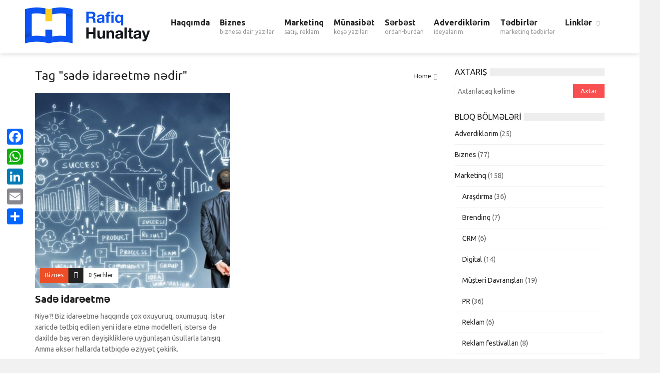

--- FILE ---
content_type: text/html; charset=UTF-8
request_url: https://hunaltay.com/tag/sad%C9%99-idar%C9%99etm%C9%99-n%C9%99dir/
body_size: 29493
content:

<!DOCTYPE html>
<!--[if IE 7]>
<html class="ie ie7" dir="ltr" lang="az" prefix="og: https://ogp.me/ns#">
<![endif]-->
<!--[if IE 8]>
<html class="ie ie8" dir="ltr" lang="az" prefix="og: https://ogp.me/ns#">
<![endif]-->
<!--[if !(IE 7) | !(IE 8)  ]><!-->

<!-- BEGIN html -->
<html xmlns="http://www.w3.org/1999/xhtml" dir="ltr" lang="az" prefix="og: https://ogp.me/ns#">
<!--<![endif]-->
	<!-- BEGIN head -->
	<head>
		<!-- Title -->
		<title>sadə idarəetmə nədir - hunaltay.com</title>

		<!-- Meta Tags -->
		<meta http-equiv="content-type" content="text/html; charset=UTF-8" />
		<meta name="viewport" content="width=device-width, initial-scale=1, maximum-scale=1" />
		
		<!--[if lte IE 10]>
		<meta http-equiv="X-UA-Compatible" content="IE=Edge,chrome=1" />
		<![endif]-->
		<!-- Favicon -->
					<link rel="shortcut icon" href="http://hunaltay.com/wp-content/uploads/2020/12/g14-1.png" type="image/x-icon" />
				
		<link rel="alternate" type="application/rss+xml" href="https://hunaltay.com/feed/" title="hunaltay.com latest posts" />
		<link rel="alternate" type="application/rss+xml" href="https://hunaltay.com/comments/feed/" title="hunaltay.com latest comments" />
		<link rel="pingback" href="https://hunaltay.com/xmlrpc.php" />

		
		<!-- All in One SEO 4.9.3 - aioseo.com -->
	<meta name="robots" content="max-image-preview:large" />
	<meta name="google-site-verification" content="Vbe5a5jz7XmuQB4zHstk2oQG6dByKqTxXoB05GcE-0o" />
	<link rel="canonical" href="https://hunaltay.com/tag/sad%c9%99-idar%c9%99etm%c9%99-n%c9%99dir/" />
	<meta name="generator" content="All in One SEO (AIOSEO) 4.9.3" />
		<script type="application/ld+json" class="aioseo-schema">
			{"@context":"https:\/\/schema.org","@graph":[{"@type":"BreadcrumbList","@id":"https:\/\/hunaltay.com\/tag\/sad%C9%99-idar%C9%99etm%C9%99-n%C9%99dir\/#breadcrumblist","itemListElement":[{"@type":"ListItem","@id":"https:\/\/hunaltay.com#listItem","position":1,"name":"Home","item":"https:\/\/hunaltay.com","nextItem":{"@type":"ListItem","@id":"https:\/\/hunaltay.com\/tag\/sad%c9%99-idar%c9%99etm%c9%99-n%c9%99dir\/#listItem","name":"sad\u0259 idar\u0259etm\u0259 n\u0259dir"}},{"@type":"ListItem","@id":"https:\/\/hunaltay.com\/tag\/sad%c9%99-idar%c9%99etm%c9%99-n%c9%99dir\/#listItem","position":2,"name":"sad\u0259 idar\u0259etm\u0259 n\u0259dir","previousItem":{"@type":"ListItem","@id":"https:\/\/hunaltay.com#listItem","name":"Home"}}]},{"@type":"CollectionPage","@id":"https:\/\/hunaltay.com\/tag\/sad%C9%99-idar%C9%99etm%C9%99-n%C9%99dir\/#collectionpage","url":"https:\/\/hunaltay.com\/tag\/sad%C9%99-idar%C9%99etm%C9%99-n%C9%99dir\/","name":"sad\u0259 idar\u0259etm\u0259 n\u0259dir - hunaltay.com","inLanguage":"az","isPartOf":{"@id":"https:\/\/hunaltay.com\/#website"},"breadcrumb":{"@id":"https:\/\/hunaltay.com\/tag\/sad%C9%99-idar%C9%99etm%C9%99-n%C9%99dir\/#breadcrumblist"}},{"@type":"Person","@id":"https:\/\/hunaltay.com\/#person","name":"Rafiq Hunaltay","image":{"@type":"ImageObject","@id":"https:\/\/hunaltay.com\/tag\/sad%C9%99-idar%C9%99etm%C9%99-n%C9%99dir\/#personImage","url":"https:\/\/hunaltay.com\/wp-content\/uploads\/2020\/12\/Rebranding-Rafiq-hunaltay-main-1-compress_compressed-01-150x150.png","width":96,"height":96,"caption":"Rafiq Hunaltay"}},{"@type":"WebSite","@id":"https:\/\/hunaltay.com\/#website","url":"https:\/\/hunaltay.com\/","name":"hunaltay.com","description":"personal business blog","inLanguage":"az","publisher":{"@id":"https:\/\/hunaltay.com\/#person"}}]}
		</script>
		<!-- All in One SEO -->

<link rel='dns-prefetch' href='//static.addtoany.com' />
<link rel='dns-prefetch' href='//fonts.googleapis.com' />
<link rel="alternate" type="application/rss+xml" title="hunaltay.com &raquo; Qidalandırıcısı" href="https://hunaltay.com/feed/" />
<link rel="alternate" type="application/rss+xml" title="hunaltay.com &raquo; Şərh Qidalandırıcısı" href="https://hunaltay.com/comments/feed/" />
<link rel="alternate" type="application/rss+xml" title="hunaltay.com &raquo; sadə idarəetmə nədir Etiket Qidalandırıcısı" href="https://hunaltay.com/tag/sad%c9%99-idar%c9%99etm%c9%99-n%c9%99dir/feed/" />
		<!-- This site uses the Google Analytics by ExactMetrics plugin v8.11.1 - Using Analytics tracking - https://www.exactmetrics.com/ -->
							<script src="//www.googletagmanager.com/gtag/js?id=G-1B0LCPKY48"  data-cfasync="false" data-wpfc-render="false" type="text/javascript" async></script>
			<script data-cfasync="false" data-wpfc-render="false" type="text/javascript">
				var em_version = '8.11.1';
				var em_track_user = true;
				var em_no_track_reason = '';
								var ExactMetricsDefaultLocations = {"page_location":"https:\/\/hunaltay.com\/tag\/sad%C9%99-idar%C9%99etm%C9%99-n%C9%99dir\/"};
								if ( typeof ExactMetricsPrivacyGuardFilter === 'function' ) {
					var ExactMetricsLocations = (typeof ExactMetricsExcludeQuery === 'object') ? ExactMetricsPrivacyGuardFilter( ExactMetricsExcludeQuery ) : ExactMetricsPrivacyGuardFilter( ExactMetricsDefaultLocations );
				} else {
					var ExactMetricsLocations = (typeof ExactMetricsExcludeQuery === 'object') ? ExactMetricsExcludeQuery : ExactMetricsDefaultLocations;
				}

								var disableStrs = [
										'ga-disable-G-1B0LCPKY48',
									];

				/* Function to detect opted out users */
				function __gtagTrackerIsOptedOut() {
					for (var index = 0; index < disableStrs.length; index++) {
						if (document.cookie.indexOf(disableStrs[index] + '=true') > -1) {
							return true;
						}
					}

					return false;
				}

				/* Disable tracking if the opt-out cookie exists. */
				if (__gtagTrackerIsOptedOut()) {
					for (var index = 0; index < disableStrs.length; index++) {
						window[disableStrs[index]] = true;
					}
				}

				/* Opt-out function */
				function __gtagTrackerOptout() {
					for (var index = 0; index < disableStrs.length; index++) {
						document.cookie = disableStrs[index] + '=true; expires=Thu, 31 Dec 2099 23:59:59 UTC; path=/';
						window[disableStrs[index]] = true;
					}
				}

				if ('undefined' === typeof gaOptout) {
					function gaOptout() {
						__gtagTrackerOptout();
					}
				}
								window.dataLayer = window.dataLayer || [];

				window.ExactMetricsDualTracker = {
					helpers: {},
					trackers: {},
				};
				if (em_track_user) {
					function __gtagDataLayer() {
						dataLayer.push(arguments);
					}

					function __gtagTracker(type, name, parameters) {
						if (!parameters) {
							parameters = {};
						}

						if (parameters.send_to) {
							__gtagDataLayer.apply(null, arguments);
							return;
						}

						if (type === 'event') {
														parameters.send_to = exactmetrics_frontend.v4_id;
							var hookName = name;
							if (typeof parameters['event_category'] !== 'undefined') {
								hookName = parameters['event_category'] + ':' + name;
							}

							if (typeof ExactMetricsDualTracker.trackers[hookName] !== 'undefined') {
								ExactMetricsDualTracker.trackers[hookName](parameters);
							} else {
								__gtagDataLayer('event', name, parameters);
							}
							
						} else {
							__gtagDataLayer.apply(null, arguments);
						}
					}

					__gtagTracker('js', new Date());
					__gtagTracker('set', {
						'developer_id.dNDMyYj': true,
											});
					if ( ExactMetricsLocations.page_location ) {
						__gtagTracker('set', ExactMetricsLocations);
					}
										__gtagTracker('config', 'G-1B0LCPKY48', {"forceSSL":"true"} );
										window.gtag = __gtagTracker;										(function () {
						/* https://developers.google.com/analytics/devguides/collection/analyticsjs/ */
						/* ga and __gaTracker compatibility shim. */
						var noopfn = function () {
							return null;
						};
						var newtracker = function () {
							return new Tracker();
						};
						var Tracker = function () {
							return null;
						};
						var p = Tracker.prototype;
						p.get = noopfn;
						p.set = noopfn;
						p.send = function () {
							var args = Array.prototype.slice.call(arguments);
							args.unshift('send');
							__gaTracker.apply(null, args);
						};
						var __gaTracker = function () {
							var len = arguments.length;
							if (len === 0) {
								return;
							}
							var f = arguments[len - 1];
							if (typeof f !== 'object' || f === null || typeof f.hitCallback !== 'function') {
								if ('send' === arguments[0]) {
									var hitConverted, hitObject = false, action;
									if ('event' === arguments[1]) {
										if ('undefined' !== typeof arguments[3]) {
											hitObject = {
												'eventAction': arguments[3],
												'eventCategory': arguments[2],
												'eventLabel': arguments[4],
												'value': arguments[5] ? arguments[5] : 1,
											}
										}
									}
									if ('pageview' === arguments[1]) {
										if ('undefined' !== typeof arguments[2]) {
											hitObject = {
												'eventAction': 'page_view',
												'page_path': arguments[2],
											}
										}
									}
									if (typeof arguments[2] === 'object') {
										hitObject = arguments[2];
									}
									if (typeof arguments[5] === 'object') {
										Object.assign(hitObject, arguments[5]);
									}
									if ('undefined' !== typeof arguments[1].hitType) {
										hitObject = arguments[1];
										if ('pageview' === hitObject.hitType) {
											hitObject.eventAction = 'page_view';
										}
									}
									if (hitObject) {
										action = 'timing' === arguments[1].hitType ? 'timing_complete' : hitObject.eventAction;
										hitConverted = mapArgs(hitObject);
										__gtagTracker('event', action, hitConverted);
									}
								}
								return;
							}

							function mapArgs(args) {
								var arg, hit = {};
								var gaMap = {
									'eventCategory': 'event_category',
									'eventAction': 'event_action',
									'eventLabel': 'event_label',
									'eventValue': 'event_value',
									'nonInteraction': 'non_interaction',
									'timingCategory': 'event_category',
									'timingVar': 'name',
									'timingValue': 'value',
									'timingLabel': 'event_label',
									'page': 'page_path',
									'location': 'page_location',
									'title': 'page_title',
									'referrer' : 'page_referrer',
								};
								for (arg in args) {
																		if (!(!args.hasOwnProperty(arg) || !gaMap.hasOwnProperty(arg))) {
										hit[gaMap[arg]] = args[arg];
									} else {
										hit[arg] = args[arg];
									}
								}
								return hit;
							}

							try {
								f.hitCallback();
							} catch (ex) {
							}
						};
						__gaTracker.create = newtracker;
						__gaTracker.getByName = newtracker;
						__gaTracker.getAll = function () {
							return [];
						};
						__gaTracker.remove = noopfn;
						__gaTracker.loaded = true;
						window['__gaTracker'] = __gaTracker;
					})();
									} else {
										console.log("");
					(function () {
						function __gtagTracker() {
							return null;
						}

						window['__gtagTracker'] = __gtagTracker;
						window['gtag'] = __gtagTracker;
					})();
									}
			</script>
							<!-- / Google Analytics by ExactMetrics -->
				<!-- This site uses the Google Analytics by MonsterInsights plugin v9.11.1 - Using Analytics tracking - https://www.monsterinsights.com/ -->
							<script src="//www.googletagmanager.com/gtag/js?id=G-1B0LCPKY48"  data-cfasync="false" data-wpfc-render="false" type="text/javascript" async></script>
			<script data-cfasync="false" data-wpfc-render="false" type="text/javascript">
				var mi_version = '9.11.1';
				var mi_track_user = true;
				var mi_no_track_reason = '';
								var MonsterInsightsDefaultLocations = {"page_location":"https:\/\/hunaltay.com\/tag\/sad%C9%99-idar%C9%99etm%C9%99-n%C9%99dir\/"};
								if ( typeof MonsterInsightsPrivacyGuardFilter === 'function' ) {
					var MonsterInsightsLocations = (typeof MonsterInsightsExcludeQuery === 'object') ? MonsterInsightsPrivacyGuardFilter( MonsterInsightsExcludeQuery ) : MonsterInsightsPrivacyGuardFilter( MonsterInsightsDefaultLocations );
				} else {
					var MonsterInsightsLocations = (typeof MonsterInsightsExcludeQuery === 'object') ? MonsterInsightsExcludeQuery : MonsterInsightsDefaultLocations;
				}

								var disableStrs = [
										'ga-disable-G-1B0LCPKY48',
									];

				/* Function to detect opted out users */
				function __gtagTrackerIsOptedOut() {
					for (var index = 0; index < disableStrs.length; index++) {
						if (document.cookie.indexOf(disableStrs[index] + '=true') > -1) {
							return true;
						}
					}

					return false;
				}

				/* Disable tracking if the opt-out cookie exists. */
				if (__gtagTrackerIsOptedOut()) {
					for (var index = 0; index < disableStrs.length; index++) {
						window[disableStrs[index]] = true;
					}
				}

				/* Opt-out function */
				function __gtagTrackerOptout() {
					for (var index = 0; index < disableStrs.length; index++) {
						document.cookie = disableStrs[index] + '=true; expires=Thu, 31 Dec 2099 23:59:59 UTC; path=/';
						window[disableStrs[index]] = true;
					}
				}

				if ('undefined' === typeof gaOptout) {
					function gaOptout() {
						__gtagTrackerOptout();
					}
				}
								window.dataLayer = window.dataLayer || [];

				window.MonsterInsightsDualTracker = {
					helpers: {},
					trackers: {},
				};
				if (mi_track_user) {
					function __gtagDataLayer() {
						dataLayer.push(arguments);
					}

					function __gtagTracker(type, name, parameters) {
						if (!parameters) {
							parameters = {};
						}

						if (parameters.send_to) {
							__gtagDataLayer.apply(null, arguments);
							return;
						}

						if (type === 'event') {
														parameters.send_to = monsterinsights_frontend.v4_id;
							var hookName = name;
							if (typeof parameters['event_category'] !== 'undefined') {
								hookName = parameters['event_category'] + ':' + name;
							}

							if (typeof MonsterInsightsDualTracker.trackers[hookName] !== 'undefined') {
								MonsterInsightsDualTracker.trackers[hookName](parameters);
							} else {
								__gtagDataLayer('event', name, parameters);
							}
							
						} else {
							__gtagDataLayer.apply(null, arguments);
						}
					}

					__gtagTracker('js', new Date());
					__gtagTracker('set', {
						'developer_id.dZGIzZG': true,
											});
					if ( MonsterInsightsLocations.page_location ) {
						__gtagTracker('set', MonsterInsightsLocations);
					}
										__gtagTracker('config', 'G-1B0LCPKY48', {"forceSSL":"true","link_attribution":"true"} );
										window.gtag = __gtagTracker;										(function () {
						/* https://developers.google.com/analytics/devguides/collection/analyticsjs/ */
						/* ga and __gaTracker compatibility shim. */
						var noopfn = function () {
							return null;
						};
						var newtracker = function () {
							return new Tracker();
						};
						var Tracker = function () {
							return null;
						};
						var p = Tracker.prototype;
						p.get = noopfn;
						p.set = noopfn;
						p.send = function () {
							var args = Array.prototype.slice.call(arguments);
							args.unshift('send');
							__gaTracker.apply(null, args);
						};
						var __gaTracker = function () {
							var len = arguments.length;
							if (len === 0) {
								return;
							}
							var f = arguments[len - 1];
							if (typeof f !== 'object' || f === null || typeof f.hitCallback !== 'function') {
								if ('send' === arguments[0]) {
									var hitConverted, hitObject = false, action;
									if ('event' === arguments[1]) {
										if ('undefined' !== typeof arguments[3]) {
											hitObject = {
												'eventAction': arguments[3],
												'eventCategory': arguments[2],
												'eventLabel': arguments[4],
												'value': arguments[5] ? arguments[5] : 1,
											}
										}
									}
									if ('pageview' === arguments[1]) {
										if ('undefined' !== typeof arguments[2]) {
											hitObject = {
												'eventAction': 'page_view',
												'page_path': arguments[2],
											}
										}
									}
									if (typeof arguments[2] === 'object') {
										hitObject = arguments[2];
									}
									if (typeof arguments[5] === 'object') {
										Object.assign(hitObject, arguments[5]);
									}
									if ('undefined' !== typeof arguments[1].hitType) {
										hitObject = arguments[1];
										if ('pageview' === hitObject.hitType) {
											hitObject.eventAction = 'page_view';
										}
									}
									if (hitObject) {
										action = 'timing' === arguments[1].hitType ? 'timing_complete' : hitObject.eventAction;
										hitConverted = mapArgs(hitObject);
										__gtagTracker('event', action, hitConverted);
									}
								}
								return;
							}

							function mapArgs(args) {
								var arg, hit = {};
								var gaMap = {
									'eventCategory': 'event_category',
									'eventAction': 'event_action',
									'eventLabel': 'event_label',
									'eventValue': 'event_value',
									'nonInteraction': 'non_interaction',
									'timingCategory': 'event_category',
									'timingVar': 'name',
									'timingValue': 'value',
									'timingLabel': 'event_label',
									'page': 'page_path',
									'location': 'page_location',
									'title': 'page_title',
									'referrer' : 'page_referrer',
								};
								for (arg in args) {
																		if (!(!args.hasOwnProperty(arg) || !gaMap.hasOwnProperty(arg))) {
										hit[gaMap[arg]] = args[arg];
									} else {
										hit[arg] = args[arg];
									}
								}
								return hit;
							}

							try {
								f.hitCallback();
							} catch (ex) {
							}
						};
						__gaTracker.create = newtracker;
						__gaTracker.getByName = newtracker;
						__gaTracker.getAll = function () {
							return [];
						};
						__gaTracker.remove = noopfn;
						__gaTracker.loaded = true;
						window['__gaTracker'] = __gaTracker;
					})();
									} else {
										console.log("");
					(function () {
						function __gtagTracker() {
							return null;
						}

						window['__gtagTracker'] = __gtagTracker;
						window['gtag'] = __gtagTracker;
					})();
									}
			</script>
							<!-- / Google Analytics by MonsterInsights -->
		<style id='wp-img-auto-sizes-contain-inline-css' type='text/css'>
img:is([sizes=auto i],[sizes^="auto," i]){contain-intrinsic-size:3000px 1500px}
/*# sourceURL=wp-img-auto-sizes-contain-inline-css */
</style>

<link rel='stylesheet' id='sbr_styles-css' href='https://hunaltay.com/wp-content/plugins/reviews-feed/assets/css/sbr-styles.min.css?ver=2.1.1' type='text/css' media='all' />
<link rel='stylesheet' id='sbi_styles-css' href='https://hunaltay.com/wp-content/plugins/instagram-feed/css/sbi-styles.min.css?ver=6.10.0' type='text/css' media='all' />
<style id='wp-emoji-styles-inline-css' type='text/css'>

	img.wp-smiley, img.emoji {
		display: inline !important;
		border: none !important;
		box-shadow: none !important;
		height: 1em !important;
		width: 1em !important;
		margin: 0 0.07em !important;
		vertical-align: -0.1em !important;
		background: none !important;
		padding: 0 !important;
	}
/*# sourceURL=wp-emoji-styles-inline-css */
</style>
<link rel='stylesheet' id='wp-block-library-css' href='https://hunaltay.com/wp-includes/css/dist/block-library/style.min.css?ver=6.9' type='text/css' media='all' />
<style id='wp-block-rss-inline-css' type='text/css'>
ul.wp-block-rss.alignleft{margin-right:2em}ul.wp-block-rss.alignright{margin-left:2em}ul.wp-block-rss.is-grid{display:flex;flex-wrap:wrap;padding:0}ul.wp-block-rss.is-grid li{margin:0 1em 1em 0;width:100%}@media (min-width:600px){ul.wp-block-rss.columns-2 li{width:calc(50% - 1em)}ul.wp-block-rss.columns-3 li{width:calc(33.33333% - 1em)}ul.wp-block-rss.columns-4 li{width:calc(25% - 1em)}ul.wp-block-rss.columns-5 li{width:calc(20% - 1em)}ul.wp-block-rss.columns-6 li{width:calc(16.66667% - 1em)}}.wp-block-rss__item-author,.wp-block-rss__item-publish-date{display:block;font-size:.8125em}.wp-block-rss{box-sizing:border-box;list-style:none;padding:0}
/*# sourceURL=https://hunaltay.com/wp-includes/blocks/rss/style.min.css */
</style>
<style id='wp-block-paragraph-inline-css' type='text/css'>
.is-small-text{font-size:.875em}.is-regular-text{font-size:1em}.is-large-text{font-size:2.25em}.is-larger-text{font-size:3em}.has-drop-cap:not(:focus):first-letter{float:left;font-size:8.4em;font-style:normal;font-weight:100;line-height:.68;margin:.05em .1em 0 0;text-transform:uppercase}body.rtl .has-drop-cap:not(:focus):first-letter{float:none;margin-left:.1em}p.has-drop-cap.has-background{overflow:hidden}:root :where(p.has-background){padding:1.25em 2.375em}:where(p.has-text-color:not(.has-link-color)) a{color:inherit}p.has-text-align-left[style*="writing-mode:vertical-lr"],p.has-text-align-right[style*="writing-mode:vertical-rl"]{rotate:180deg}
/*# sourceURL=https://hunaltay.com/wp-includes/blocks/paragraph/style.min.css */
</style>
<style id='wp-block-social-links-inline-css' type='text/css'>
.wp-block-social-links{background:none;box-sizing:border-box;margin-left:0;padding-left:0;padding-right:0;text-indent:0}.wp-block-social-links .wp-social-link a,.wp-block-social-links .wp-social-link a:hover{border-bottom:0;box-shadow:none;text-decoration:none}.wp-block-social-links .wp-social-link svg{height:1em;width:1em}.wp-block-social-links .wp-social-link span:not(.screen-reader-text){font-size:.65em;margin-left:.5em;margin-right:.5em}.wp-block-social-links.has-small-icon-size{font-size:16px}.wp-block-social-links,.wp-block-social-links.has-normal-icon-size{font-size:24px}.wp-block-social-links.has-large-icon-size{font-size:36px}.wp-block-social-links.has-huge-icon-size{font-size:48px}.wp-block-social-links.aligncenter{display:flex;justify-content:center}.wp-block-social-links.alignright{justify-content:flex-end}.wp-block-social-link{border-radius:9999px;display:block}@media not (prefers-reduced-motion){.wp-block-social-link{transition:transform .1s ease}}.wp-block-social-link{height:auto}.wp-block-social-link a{align-items:center;display:flex;line-height:0}.wp-block-social-link:hover{transform:scale(1.1)}.wp-block-social-links .wp-block-social-link.wp-social-link{display:inline-block;margin:0;padding:0}.wp-block-social-links .wp-block-social-link.wp-social-link .wp-block-social-link-anchor,.wp-block-social-links .wp-block-social-link.wp-social-link .wp-block-social-link-anchor svg,.wp-block-social-links .wp-block-social-link.wp-social-link .wp-block-social-link-anchor:active,.wp-block-social-links .wp-block-social-link.wp-social-link .wp-block-social-link-anchor:hover,.wp-block-social-links .wp-block-social-link.wp-social-link .wp-block-social-link-anchor:visited{color:currentColor;fill:currentColor}:where(.wp-block-social-links:not(.is-style-logos-only)) .wp-social-link{background-color:#f0f0f0;color:#444}:where(.wp-block-social-links:not(.is-style-logos-only)) .wp-social-link-amazon{background-color:#f90;color:#fff}:where(.wp-block-social-links:not(.is-style-logos-only)) .wp-social-link-bandcamp{background-color:#1ea0c3;color:#fff}:where(.wp-block-social-links:not(.is-style-logos-only)) .wp-social-link-behance{background-color:#0757fe;color:#fff}:where(.wp-block-social-links:not(.is-style-logos-only)) .wp-social-link-bluesky{background-color:#0a7aff;color:#fff}:where(.wp-block-social-links:not(.is-style-logos-only)) .wp-social-link-codepen{background-color:#1e1f26;color:#fff}:where(.wp-block-social-links:not(.is-style-logos-only)) .wp-social-link-deviantart{background-color:#02e49b;color:#fff}:where(.wp-block-social-links:not(.is-style-logos-only)) .wp-social-link-discord{background-color:#5865f2;color:#fff}:where(.wp-block-social-links:not(.is-style-logos-only)) .wp-social-link-dribbble{background-color:#e94c89;color:#fff}:where(.wp-block-social-links:not(.is-style-logos-only)) .wp-social-link-dropbox{background-color:#4280ff;color:#fff}:where(.wp-block-social-links:not(.is-style-logos-only)) .wp-social-link-etsy{background-color:#f45800;color:#fff}:where(.wp-block-social-links:not(.is-style-logos-only)) .wp-social-link-facebook{background-color:#0866ff;color:#fff}:where(.wp-block-social-links:not(.is-style-logos-only)) .wp-social-link-fivehundredpx{background-color:#000;color:#fff}:where(.wp-block-social-links:not(.is-style-logos-only)) .wp-social-link-flickr{background-color:#0461dd;color:#fff}:where(.wp-block-social-links:not(.is-style-logos-only)) .wp-social-link-foursquare{background-color:#e65678;color:#fff}:where(.wp-block-social-links:not(.is-style-logos-only)) .wp-social-link-github{background-color:#24292d;color:#fff}:where(.wp-block-social-links:not(.is-style-logos-only)) .wp-social-link-goodreads{background-color:#eceadd;color:#382110}:where(.wp-block-social-links:not(.is-style-logos-only)) .wp-social-link-google{background-color:#ea4434;color:#fff}:where(.wp-block-social-links:not(.is-style-logos-only)) .wp-social-link-gravatar{background-color:#1d4fc4;color:#fff}:where(.wp-block-social-links:not(.is-style-logos-only)) .wp-social-link-instagram{background-color:#f00075;color:#fff}:where(.wp-block-social-links:not(.is-style-logos-only)) .wp-social-link-lastfm{background-color:#e21b24;color:#fff}:where(.wp-block-social-links:not(.is-style-logos-only)) .wp-social-link-linkedin{background-color:#0d66c2;color:#fff}:where(.wp-block-social-links:not(.is-style-logos-only)) .wp-social-link-mastodon{background-color:#3288d4;color:#fff}:where(.wp-block-social-links:not(.is-style-logos-only)) .wp-social-link-medium{background-color:#000;color:#fff}:where(.wp-block-social-links:not(.is-style-logos-only)) .wp-social-link-meetup{background-color:#f6405f;color:#fff}:where(.wp-block-social-links:not(.is-style-logos-only)) .wp-social-link-patreon{background-color:#000;color:#fff}:where(.wp-block-social-links:not(.is-style-logos-only)) .wp-social-link-pinterest{background-color:#e60122;color:#fff}:where(.wp-block-social-links:not(.is-style-logos-only)) .wp-social-link-pocket{background-color:#ef4155;color:#fff}:where(.wp-block-social-links:not(.is-style-logos-only)) .wp-social-link-reddit{background-color:#ff4500;color:#fff}:where(.wp-block-social-links:not(.is-style-logos-only)) .wp-social-link-skype{background-color:#0478d7;color:#fff}:where(.wp-block-social-links:not(.is-style-logos-only)) .wp-social-link-snapchat{background-color:#fefc00;color:#fff;stroke:#000}:where(.wp-block-social-links:not(.is-style-logos-only)) .wp-social-link-soundcloud{background-color:#ff5600;color:#fff}:where(.wp-block-social-links:not(.is-style-logos-only)) .wp-social-link-spotify{background-color:#1bd760;color:#fff}:where(.wp-block-social-links:not(.is-style-logos-only)) .wp-social-link-telegram{background-color:#2aabee;color:#fff}:where(.wp-block-social-links:not(.is-style-logos-only)) .wp-social-link-threads{background-color:#000;color:#fff}:where(.wp-block-social-links:not(.is-style-logos-only)) .wp-social-link-tiktok{background-color:#000;color:#fff}:where(.wp-block-social-links:not(.is-style-logos-only)) .wp-social-link-tumblr{background-color:#011835;color:#fff}:where(.wp-block-social-links:not(.is-style-logos-only)) .wp-social-link-twitch{background-color:#6440a4;color:#fff}:where(.wp-block-social-links:not(.is-style-logos-only)) .wp-social-link-twitter{background-color:#1da1f2;color:#fff}:where(.wp-block-social-links:not(.is-style-logos-only)) .wp-social-link-vimeo{background-color:#1eb7ea;color:#fff}:where(.wp-block-social-links:not(.is-style-logos-only)) .wp-social-link-vk{background-color:#4680c2;color:#fff}:where(.wp-block-social-links:not(.is-style-logos-only)) .wp-social-link-wordpress{background-color:#3499cd;color:#fff}:where(.wp-block-social-links:not(.is-style-logos-only)) .wp-social-link-whatsapp{background-color:#25d366;color:#fff}:where(.wp-block-social-links:not(.is-style-logos-only)) .wp-social-link-x{background-color:#000;color:#fff}:where(.wp-block-social-links:not(.is-style-logos-only)) .wp-social-link-yelp{background-color:#d32422;color:#fff}:where(.wp-block-social-links:not(.is-style-logos-only)) .wp-social-link-youtube{background-color:red;color:#fff}:where(.wp-block-social-links.is-style-logos-only) .wp-social-link{background:none}:where(.wp-block-social-links.is-style-logos-only) .wp-social-link svg{height:1.25em;width:1.25em}:where(.wp-block-social-links.is-style-logos-only) .wp-social-link-amazon{color:#f90}:where(.wp-block-social-links.is-style-logos-only) .wp-social-link-bandcamp{color:#1ea0c3}:where(.wp-block-social-links.is-style-logos-only) .wp-social-link-behance{color:#0757fe}:where(.wp-block-social-links.is-style-logos-only) .wp-social-link-bluesky{color:#0a7aff}:where(.wp-block-social-links.is-style-logos-only) .wp-social-link-codepen{color:#1e1f26}:where(.wp-block-social-links.is-style-logos-only) .wp-social-link-deviantart{color:#02e49b}:where(.wp-block-social-links.is-style-logos-only) .wp-social-link-discord{color:#5865f2}:where(.wp-block-social-links.is-style-logos-only) .wp-social-link-dribbble{color:#e94c89}:where(.wp-block-social-links.is-style-logos-only) .wp-social-link-dropbox{color:#4280ff}:where(.wp-block-social-links.is-style-logos-only) .wp-social-link-etsy{color:#f45800}:where(.wp-block-social-links.is-style-logos-only) .wp-social-link-facebook{color:#0866ff}:where(.wp-block-social-links.is-style-logos-only) .wp-social-link-fivehundredpx{color:#000}:where(.wp-block-social-links.is-style-logos-only) .wp-social-link-flickr{color:#0461dd}:where(.wp-block-social-links.is-style-logos-only) .wp-social-link-foursquare{color:#e65678}:where(.wp-block-social-links.is-style-logos-only) .wp-social-link-github{color:#24292d}:where(.wp-block-social-links.is-style-logos-only) .wp-social-link-goodreads{color:#382110}:where(.wp-block-social-links.is-style-logos-only) .wp-social-link-google{color:#ea4434}:where(.wp-block-social-links.is-style-logos-only) .wp-social-link-gravatar{color:#1d4fc4}:where(.wp-block-social-links.is-style-logos-only) .wp-social-link-instagram{color:#f00075}:where(.wp-block-social-links.is-style-logos-only) .wp-social-link-lastfm{color:#e21b24}:where(.wp-block-social-links.is-style-logos-only) .wp-social-link-linkedin{color:#0d66c2}:where(.wp-block-social-links.is-style-logos-only) .wp-social-link-mastodon{color:#3288d4}:where(.wp-block-social-links.is-style-logos-only) .wp-social-link-medium{color:#000}:where(.wp-block-social-links.is-style-logos-only) .wp-social-link-meetup{color:#f6405f}:where(.wp-block-social-links.is-style-logos-only) .wp-social-link-patreon{color:#000}:where(.wp-block-social-links.is-style-logos-only) .wp-social-link-pinterest{color:#e60122}:where(.wp-block-social-links.is-style-logos-only) .wp-social-link-pocket{color:#ef4155}:where(.wp-block-social-links.is-style-logos-only) .wp-social-link-reddit{color:#ff4500}:where(.wp-block-social-links.is-style-logos-only) .wp-social-link-skype{color:#0478d7}:where(.wp-block-social-links.is-style-logos-only) .wp-social-link-snapchat{color:#fff;stroke:#000}:where(.wp-block-social-links.is-style-logos-only) .wp-social-link-soundcloud{color:#ff5600}:where(.wp-block-social-links.is-style-logos-only) .wp-social-link-spotify{color:#1bd760}:where(.wp-block-social-links.is-style-logos-only) .wp-social-link-telegram{color:#2aabee}:where(.wp-block-social-links.is-style-logos-only) .wp-social-link-threads{color:#000}:where(.wp-block-social-links.is-style-logos-only) .wp-social-link-tiktok{color:#000}:where(.wp-block-social-links.is-style-logos-only) .wp-social-link-tumblr{color:#011835}:where(.wp-block-social-links.is-style-logos-only) .wp-social-link-twitch{color:#6440a4}:where(.wp-block-social-links.is-style-logos-only) .wp-social-link-twitter{color:#1da1f2}:where(.wp-block-social-links.is-style-logos-only) .wp-social-link-vimeo{color:#1eb7ea}:where(.wp-block-social-links.is-style-logos-only) .wp-social-link-vk{color:#4680c2}:where(.wp-block-social-links.is-style-logos-only) .wp-social-link-whatsapp{color:#25d366}:where(.wp-block-social-links.is-style-logos-only) .wp-social-link-wordpress{color:#3499cd}:where(.wp-block-social-links.is-style-logos-only) .wp-social-link-x{color:#000}:where(.wp-block-social-links.is-style-logos-only) .wp-social-link-yelp{color:#d32422}:where(.wp-block-social-links.is-style-logos-only) .wp-social-link-youtube{color:red}.wp-block-social-links.is-style-pill-shape .wp-social-link{width:auto}:root :where(.wp-block-social-links .wp-social-link a){padding:.25em}:root :where(.wp-block-social-links.is-style-logos-only .wp-social-link a){padding:0}:root :where(.wp-block-social-links.is-style-pill-shape .wp-social-link a){padding-left:.6666666667em;padding-right:.6666666667em}.wp-block-social-links:not(.has-icon-color):not(.has-icon-background-color) .wp-social-link-snapchat .wp-block-social-link-label{color:#000}
/*# sourceURL=https://hunaltay.com/wp-includes/blocks/social-links/style.min.css */
</style>
<style id='global-styles-inline-css' type='text/css'>
:root{--wp--preset--aspect-ratio--square: 1;--wp--preset--aspect-ratio--4-3: 4/3;--wp--preset--aspect-ratio--3-4: 3/4;--wp--preset--aspect-ratio--3-2: 3/2;--wp--preset--aspect-ratio--2-3: 2/3;--wp--preset--aspect-ratio--16-9: 16/9;--wp--preset--aspect-ratio--9-16: 9/16;--wp--preset--color--black: #000000;--wp--preset--color--cyan-bluish-gray: #abb8c3;--wp--preset--color--white: #ffffff;--wp--preset--color--pale-pink: #f78da7;--wp--preset--color--vivid-red: #cf2e2e;--wp--preset--color--luminous-vivid-orange: #ff6900;--wp--preset--color--luminous-vivid-amber: #fcb900;--wp--preset--color--light-green-cyan: #7bdcb5;--wp--preset--color--vivid-green-cyan: #00d084;--wp--preset--color--pale-cyan-blue: #8ed1fc;--wp--preset--color--vivid-cyan-blue: #0693e3;--wp--preset--color--vivid-purple: #9b51e0;--wp--preset--gradient--vivid-cyan-blue-to-vivid-purple: linear-gradient(135deg,rgb(6,147,227) 0%,rgb(155,81,224) 100%);--wp--preset--gradient--light-green-cyan-to-vivid-green-cyan: linear-gradient(135deg,rgb(122,220,180) 0%,rgb(0,208,130) 100%);--wp--preset--gradient--luminous-vivid-amber-to-luminous-vivid-orange: linear-gradient(135deg,rgb(252,185,0) 0%,rgb(255,105,0) 100%);--wp--preset--gradient--luminous-vivid-orange-to-vivid-red: linear-gradient(135deg,rgb(255,105,0) 0%,rgb(207,46,46) 100%);--wp--preset--gradient--very-light-gray-to-cyan-bluish-gray: linear-gradient(135deg,rgb(238,238,238) 0%,rgb(169,184,195) 100%);--wp--preset--gradient--cool-to-warm-spectrum: linear-gradient(135deg,rgb(74,234,220) 0%,rgb(151,120,209) 20%,rgb(207,42,186) 40%,rgb(238,44,130) 60%,rgb(251,105,98) 80%,rgb(254,248,76) 100%);--wp--preset--gradient--blush-light-purple: linear-gradient(135deg,rgb(255,206,236) 0%,rgb(152,150,240) 100%);--wp--preset--gradient--blush-bordeaux: linear-gradient(135deg,rgb(254,205,165) 0%,rgb(254,45,45) 50%,rgb(107,0,62) 100%);--wp--preset--gradient--luminous-dusk: linear-gradient(135deg,rgb(255,203,112) 0%,rgb(199,81,192) 50%,rgb(65,88,208) 100%);--wp--preset--gradient--pale-ocean: linear-gradient(135deg,rgb(255,245,203) 0%,rgb(182,227,212) 50%,rgb(51,167,181) 100%);--wp--preset--gradient--electric-grass: linear-gradient(135deg,rgb(202,248,128) 0%,rgb(113,206,126) 100%);--wp--preset--gradient--midnight: linear-gradient(135deg,rgb(2,3,129) 0%,rgb(40,116,252) 100%);--wp--preset--font-size--small: 13px;--wp--preset--font-size--medium: 20px;--wp--preset--font-size--large: 36px;--wp--preset--font-size--x-large: 42px;--wp--preset--spacing--20: 0.44rem;--wp--preset--spacing--30: 0.67rem;--wp--preset--spacing--40: 1rem;--wp--preset--spacing--50: 1.5rem;--wp--preset--spacing--60: 2.25rem;--wp--preset--spacing--70: 3.38rem;--wp--preset--spacing--80: 5.06rem;--wp--preset--shadow--natural: 6px 6px 9px rgba(0, 0, 0, 0.2);--wp--preset--shadow--deep: 12px 12px 50px rgba(0, 0, 0, 0.4);--wp--preset--shadow--sharp: 6px 6px 0px rgba(0, 0, 0, 0.2);--wp--preset--shadow--outlined: 6px 6px 0px -3px rgb(255, 255, 255), 6px 6px rgb(0, 0, 0);--wp--preset--shadow--crisp: 6px 6px 0px rgb(0, 0, 0);}:where(.is-layout-flex){gap: 0.5em;}:where(.is-layout-grid){gap: 0.5em;}body .is-layout-flex{display: flex;}.is-layout-flex{flex-wrap: wrap;align-items: center;}.is-layout-flex > :is(*, div){margin: 0;}body .is-layout-grid{display: grid;}.is-layout-grid > :is(*, div){margin: 0;}:where(.wp-block-columns.is-layout-flex){gap: 2em;}:where(.wp-block-columns.is-layout-grid){gap: 2em;}:where(.wp-block-post-template.is-layout-flex){gap: 1.25em;}:where(.wp-block-post-template.is-layout-grid){gap: 1.25em;}.has-black-color{color: var(--wp--preset--color--black) !important;}.has-cyan-bluish-gray-color{color: var(--wp--preset--color--cyan-bluish-gray) !important;}.has-white-color{color: var(--wp--preset--color--white) !important;}.has-pale-pink-color{color: var(--wp--preset--color--pale-pink) !important;}.has-vivid-red-color{color: var(--wp--preset--color--vivid-red) !important;}.has-luminous-vivid-orange-color{color: var(--wp--preset--color--luminous-vivid-orange) !important;}.has-luminous-vivid-amber-color{color: var(--wp--preset--color--luminous-vivid-amber) !important;}.has-light-green-cyan-color{color: var(--wp--preset--color--light-green-cyan) !important;}.has-vivid-green-cyan-color{color: var(--wp--preset--color--vivid-green-cyan) !important;}.has-pale-cyan-blue-color{color: var(--wp--preset--color--pale-cyan-blue) !important;}.has-vivid-cyan-blue-color{color: var(--wp--preset--color--vivid-cyan-blue) !important;}.has-vivid-purple-color{color: var(--wp--preset--color--vivid-purple) !important;}.has-black-background-color{background-color: var(--wp--preset--color--black) !important;}.has-cyan-bluish-gray-background-color{background-color: var(--wp--preset--color--cyan-bluish-gray) !important;}.has-white-background-color{background-color: var(--wp--preset--color--white) !important;}.has-pale-pink-background-color{background-color: var(--wp--preset--color--pale-pink) !important;}.has-vivid-red-background-color{background-color: var(--wp--preset--color--vivid-red) !important;}.has-luminous-vivid-orange-background-color{background-color: var(--wp--preset--color--luminous-vivid-orange) !important;}.has-luminous-vivid-amber-background-color{background-color: var(--wp--preset--color--luminous-vivid-amber) !important;}.has-light-green-cyan-background-color{background-color: var(--wp--preset--color--light-green-cyan) !important;}.has-vivid-green-cyan-background-color{background-color: var(--wp--preset--color--vivid-green-cyan) !important;}.has-pale-cyan-blue-background-color{background-color: var(--wp--preset--color--pale-cyan-blue) !important;}.has-vivid-cyan-blue-background-color{background-color: var(--wp--preset--color--vivid-cyan-blue) !important;}.has-vivid-purple-background-color{background-color: var(--wp--preset--color--vivid-purple) !important;}.has-black-border-color{border-color: var(--wp--preset--color--black) !important;}.has-cyan-bluish-gray-border-color{border-color: var(--wp--preset--color--cyan-bluish-gray) !important;}.has-white-border-color{border-color: var(--wp--preset--color--white) !important;}.has-pale-pink-border-color{border-color: var(--wp--preset--color--pale-pink) !important;}.has-vivid-red-border-color{border-color: var(--wp--preset--color--vivid-red) !important;}.has-luminous-vivid-orange-border-color{border-color: var(--wp--preset--color--luminous-vivid-orange) !important;}.has-luminous-vivid-amber-border-color{border-color: var(--wp--preset--color--luminous-vivid-amber) !important;}.has-light-green-cyan-border-color{border-color: var(--wp--preset--color--light-green-cyan) !important;}.has-vivid-green-cyan-border-color{border-color: var(--wp--preset--color--vivid-green-cyan) !important;}.has-pale-cyan-blue-border-color{border-color: var(--wp--preset--color--pale-cyan-blue) !important;}.has-vivid-cyan-blue-border-color{border-color: var(--wp--preset--color--vivid-cyan-blue) !important;}.has-vivid-purple-border-color{border-color: var(--wp--preset--color--vivid-purple) !important;}.has-vivid-cyan-blue-to-vivid-purple-gradient-background{background: var(--wp--preset--gradient--vivid-cyan-blue-to-vivid-purple) !important;}.has-light-green-cyan-to-vivid-green-cyan-gradient-background{background: var(--wp--preset--gradient--light-green-cyan-to-vivid-green-cyan) !important;}.has-luminous-vivid-amber-to-luminous-vivid-orange-gradient-background{background: var(--wp--preset--gradient--luminous-vivid-amber-to-luminous-vivid-orange) !important;}.has-luminous-vivid-orange-to-vivid-red-gradient-background{background: var(--wp--preset--gradient--luminous-vivid-orange-to-vivid-red) !important;}.has-very-light-gray-to-cyan-bluish-gray-gradient-background{background: var(--wp--preset--gradient--very-light-gray-to-cyan-bluish-gray) !important;}.has-cool-to-warm-spectrum-gradient-background{background: var(--wp--preset--gradient--cool-to-warm-spectrum) !important;}.has-blush-light-purple-gradient-background{background: var(--wp--preset--gradient--blush-light-purple) !important;}.has-blush-bordeaux-gradient-background{background: var(--wp--preset--gradient--blush-bordeaux) !important;}.has-luminous-dusk-gradient-background{background: var(--wp--preset--gradient--luminous-dusk) !important;}.has-pale-ocean-gradient-background{background: var(--wp--preset--gradient--pale-ocean) !important;}.has-electric-grass-gradient-background{background: var(--wp--preset--gradient--electric-grass) !important;}.has-midnight-gradient-background{background: var(--wp--preset--gradient--midnight) !important;}.has-small-font-size{font-size: var(--wp--preset--font-size--small) !important;}.has-medium-font-size{font-size: var(--wp--preset--font-size--medium) !important;}.has-large-font-size{font-size: var(--wp--preset--font-size--large) !important;}.has-x-large-font-size{font-size: var(--wp--preset--font-size--x-large) !important;}
/*# sourceURL=global-styles-inline-css */
</style>
<style id='core-block-supports-inline-css' type='text/css'>
.wp-container-core-social-links-is-layout-3d213aab{justify-content:space-between;}.wp-elements-452f60b2dd83ebb1ed1581cef7b7b9ec a:where(:not(.wp-element-button)){color:var(--wp--preset--color--white);}
/*# sourceURL=core-block-supports-inline-css */
</style>

<style id='classic-theme-styles-inline-css' type='text/css'>
/*! This file is auto-generated */
.wp-block-button__link{color:#fff;background-color:#32373c;border-radius:9999px;box-shadow:none;text-decoration:none;padding:calc(.667em + 2px) calc(1.333em + 2px);font-size:1.125em}.wp-block-file__button{background:#32373c;color:#fff;text-decoration:none}
/*# sourceURL=/wp-includes/css/classic-themes.min.css */
</style>
<link rel='stylesheet' id='digg-digg-css' href='https://hunaltay.com/wp-content/plugins/digg-digg/css/diggdigg-style.css?ver=5.3.6' type='text/css' media='screen' />
<link rel='stylesheet' id='ppress-frontend-css' href='https://hunaltay.com/wp-content/plugins/wp-user-avatar/assets/css/frontend.min.css?ver=4.16.8' type='text/css' media='all' />
<link rel='stylesheet' id='ppress-flatpickr-css' href='https://hunaltay.com/wp-content/plugins/wp-user-avatar/assets/flatpickr/flatpickr.min.css?ver=4.16.8' type='text/css' media='all' />
<link rel='stylesheet' id='ppress-select2-css' href='https://hunaltay.com/wp-content/plugins/wp-user-avatar/assets/select2/select2.min.css?ver=6.9' type='text/css' media='all' />
<link rel='stylesheet' id='cff-css' href='https://hunaltay.com/wp-content/plugins/custom-facebook-feed/assets/css/cff-style.min.css?ver=4.3.4' type='text/css' media='all' />
<link rel='stylesheet' id='sb-font-awesome-css' href='https://hunaltay.com/wp-content/plugins/custom-facebook-feed/assets/css/font-awesome.min.css?ver=4.7.0' type='text/css' media='all' />
<link rel='stylesheet' id='google-fonts-1-css' href='https://fonts.googleapis.com/css?family=Ubuntu%3A300%2C300italic%2C400%2C400italic%2C700%2C700italic&#038;subset=latin&#038;ver=6.9' type='text/css' media='all' />
<link rel='stylesheet' id='normalize-css' href='https://hunaltay.com/wp-content/themes/trendyblog-theme/css/normalize.css?ver=6.9' type='text/css' media='all' />
<link rel='stylesheet' id='fontawesome-css' href='https://hunaltay.com/wp-content/themes/trendyblog-theme/css/fontawesome.css?ver=6.9' type='text/css' media='all' />
<link rel='stylesheet' id='weather-css' href='https://hunaltay.com/wp-content/themes/trendyblog-theme/css/weather.css?ver=6.9' type='text/css' media='all' />
<link rel='stylesheet' id='main-style-css' href='https://hunaltay.com/wp-content/themes/trendyblog-theme/css/style.css?ver=6.9' type='text/css' media='all' />
<link rel='stylesheet' id='responsive-0-css' href='https://hunaltay.com/wp-content/themes/trendyblog-theme/css/responsive-0.css?ver=1.0' type='text/css' media='(max-width:768px)' />
<link rel='stylesheet' id='responsive-768-css' href='https://hunaltay.com/wp-content/themes/trendyblog-theme/css/responsive-768.css?ver=1.0' type='text/css' media='(min-width:769px) and (max-width:992px)' />
<link rel='stylesheet' id='responsive-992-css' href='https://hunaltay.com/wp-content/themes/trendyblog-theme/css/responsive-992.css?ver=1.0' type='text/css' media='(min-width:993px) and (max-width:1200px)' />
<link rel='stylesheet' id='responsive-1200-css' href='https://hunaltay.com/wp-content/themes/trendyblog-theme/css/responsive-1200.css?ver=1.0' type='text/css' media='(min-width:1201px)' />
<link rel='stylesheet' id='dynamic-css-css' href='https://hunaltay.com/adm/admin-ajax.php?action=df_dynamic_css&#038;ver=6.9' type='text/css' media='all' />
<link rel='stylesheet' id='style-css' href='https://hunaltay.com/wp-content/themes/trendyblog-theme/style.css?ver=6.9' type='text/css' media='all' />
<link rel='stylesheet' id='addtoany-css' href='https://hunaltay.com/wp-content/plugins/add-to-any/addtoany.min.css?ver=1.16' type='text/css' media='all' />
<style id='addtoany-inline-css' type='text/css'>
@media screen and (max-width:980px){
.a2a_floating_style.a2a_vertical_style{display:none;}
}
@media screen and (min-width:981px){
.a2a_floating_style.a2a_default_style{display:none;}
}
/*# sourceURL=addtoany-inline-css */
</style>
<script type="text/javascript" id="jquery-core-js-extra">
/* <![CDATA[ */
var df = {"THEME_NAME":"trendyblog","THEME_FULL_NAME":"TrendyBlog","adminUrl":"https://hunaltay.com/adm/admin-ajax.php","gallery_id":"","galleryCat":"","imageUrl":"https://hunaltay.com/wp-content/themes/trendyblog-theme/images/","cssUrl":"https://hunaltay.com/wp-content/themes/trendyblog-theme/css/","themeUrl":"https://hunaltay.com/wp-content/themes/trendyblog-theme"};
//# sourceURL=jquery-core-js-extra
/* ]]> */
</script>
<script type="text/javascript" src="https://hunaltay.com/wp-includes/js/jquery/jquery.min.js?ver=3.7.1" id="jquery-core-js"></script>
<script type="text/javascript" src="https://hunaltay.com/wp-includes/js/jquery/jquery-migrate.min.js?ver=3.4.1" id="jquery-migrate-js"></script>
<script type="text/javascript" src="https://hunaltay.com/wp-content/plugins/google-analytics-dashboard-for-wp/assets/js/frontend-gtag.min.js?ver=8.11.1" id="exactmetrics-frontend-script-js" async="async" data-wp-strategy="async"></script>
<script data-cfasync="false" data-wpfc-render="false" type="text/javascript" id='exactmetrics-frontend-script-js-extra'>/* <![CDATA[ */
var exactmetrics_frontend = {"js_events_tracking":"true","download_extensions":"zip,mp3,mpeg,pdf,docx,pptx,xlsx,rar","inbound_paths":"[{\"path\":\"\\\/go\\\/\",\"label\":\"affiliate\"},{\"path\":\"\\\/recommend\\\/\",\"label\":\"affiliate\"}]","home_url":"https:\/\/hunaltay.com","hash_tracking":"false","v4_id":"G-1B0LCPKY48"};/* ]]> */
</script>
<script type="text/javascript" src="https://hunaltay.com/wp-content/plugins/google-analytics-for-wordpress/assets/js/frontend-gtag.min.js?ver=9.11.1" id="monsterinsights-frontend-script-js" async="async" data-wp-strategy="async"></script>
<script data-cfasync="false" data-wpfc-render="false" type="text/javascript" id='monsterinsights-frontend-script-js-extra'>/* <![CDATA[ */
var monsterinsights_frontend = {"js_events_tracking":"true","download_extensions":"doc,pdf,ppt,zip,xls,docx,pptx,xlsx","inbound_paths":"[{\"path\":\"\\\/go\\\/\",\"label\":\"affiliate\"},{\"path\":\"\\\/recommend\\\/\",\"label\":\"affiliate\"}]","home_url":"https:\/\/hunaltay.com","hash_tracking":"false","v4_id":"G-1B0LCPKY48"};/* ]]> */
</script>
<script type="text/javascript" id="addtoany-core-js-before">
/* <![CDATA[ */
window.a2a_config=window.a2a_config||{};a2a_config.callbacks=[];a2a_config.overlays=[];a2a_config.templates={};a2a_localize = {
	Share: "Share",
	Save: "Save",
	Subscribe: "Subscribe",
	Email: "Email",
	Bookmark: "Bookmark",
	ShowAll: "Show all",
	ShowLess: "Show less",
	FindServices: "Find service(s)",
	FindAnyServiceToAddTo: "Instantly find any service to add to",
	PoweredBy: "Powered by",
	ShareViaEmail: "Share via email",
	SubscribeViaEmail: "Subscribe via email",
	BookmarkInYourBrowser: "Bookmark in your browser",
	BookmarkInstructions: "Press Ctrl+D or \u2318+D to bookmark this page",
	AddToYourFavorites: "Add to your favorites",
	SendFromWebOrProgram: "Send from any email address or email program",
	EmailProgram: "Email program",
	More: "More&#8230;",
	ThanksForSharing: "Thanks for sharing!",
	ThanksForFollowing: "Thanks for following!"
};

a2a_config.callbacks.push({ready: function(){var d=document;function a(){var c,e=d.createElement("div");e.innerHTML="<div class=\"a2a_kit a2a_kit_size_32 a2a_floating_style a2a_vertical_style\" style=\"margin-left:-64px;top:250px;background-color:transparent;\"><a class=\"a2a_button_facebook\"><\/a><a class=\"a2a_button_whatsapp\"><\/a><a class=\"a2a_button_linkedin\"><\/a><a class=\"a2a_button_email\"><\/a><a class=\"a2a_dd addtoany_share_save addtoany_share\" href=\"https:\/\/www.addtoany.com\/share\"><\/a><\/div><div class=\"a2a_kit a2a_kit_size_32 a2a_floating_style a2a_default_style\" style=\"bottom:0px;left:0px;background-color:transparent;\"><a class=\"a2a_button_facebook\"><\/a><a class=\"a2a_button_whatsapp\"><\/a><a class=\"a2a_button_linkedin\"><\/a><a class=\"a2a_button_email\"><\/a><a class=\"a2a_dd addtoany_share_save addtoany_share\" href=\"https:\/\/www.addtoany.com\/share\"><\/a><\/div>";c=d.querySelector("main, [role=\"main\"], article, .status-publish");if(c)c.appendChild(e.firstChild);a2a.init("page");}if("loading"!==d.readyState)a();else d.addEventListener("DOMContentLoaded",a,false);}});

//# sourceURL=addtoany-core-js-before
/* ]]> */
</script>
<script type="text/javascript" defer src="https://static.addtoany.com/menu/page.js" id="addtoany-core-js"></script>
<script type="text/javascript" defer src="https://hunaltay.com/wp-content/plugins/add-to-any/addtoany.min.js?ver=1.1" id="addtoany-jquery-js"></script>
<script type="text/javascript" src="https://hunaltay.com/wp-content/plugins/wp-user-avatar/assets/flatpickr/flatpickr.min.js?ver=4.16.8" id="ppress-flatpickr-js"></script>
<script type="text/javascript" src="https://hunaltay.com/wp-content/plugins/wp-user-avatar/assets/select2/select2.min.js?ver=4.16.8" id="ppress-select2-js"></script>
<script type="text/javascript" src="https://hunaltay.com/wp-content/themes/trendyblog-theme/js/bxslider.min.js?ver=6.9" id="bxslider-js"></script>
<script type="text/javascript" src="https://hunaltay.com/wp-content/themes/trendyblog-theme/js/fitvids.min.js?ver=6.9" id="fitvids-js"></script>
<script type="text/javascript" src="https://hunaltay.com/adm/admin-ajax.php?action=df_dynamic_js&amp;ver=1" id="dynamic-scripts-js"></script>
<link rel="https://api.w.org/" href="https://hunaltay.com/wp-json/" /><link rel="alternate" title="JSON" type="application/json" href="https://hunaltay.com/wp-json/wp/v2/tags/463" /><link rel="EditURI" type="application/rsd+xml" title="RSD" href="https://hunaltay.com/xmlrpc.php?rsd" />
<meta name="generator" content="WordPress 6.9" />
<meta property="fb:app_id" content="274672382864625"/><!--[if lte IE 9]><script src="https://hunaltay.com/wp-content/themes/trendyblog-theme/js/shiv.min.js"></script><![endif]--><link rel="icon" href="https://hunaltay.com/wp-content/uploads/2023/02/cropped-1-copy-32x32.jpg" sizes="32x32" />
<link rel="icon" href="https://hunaltay.com/wp-content/uploads/2023/02/cropped-1-copy-192x192.jpg" sizes="192x192" />
<link rel="apple-touch-icon" href="https://hunaltay.com/wp-content/uploads/2023/02/cropped-1-copy-180x180.jpg" />
<meta name="msapplication-TileImage" content="https://hunaltay.com/wp-content/uploads/2023/02/cropped-1-copy-270x270.jpg" />
		<style type="text/css" id="wp-custom-css">
			#copyright p { display:none !important; }
		</style>
			
		
<script>
  (function(i,s,o,g,r,a,m){i['GoogleAnalyticsObject']=r;i[r]=i[r]||function(){
  (i[r].q=i[r].q||[]).push(arguments)},i[r].l=1*new Date();a=s.createElement(o),
  m=s.getElementsByTagName(o)[0];a.async=1;a.src=g;m.parentNode.insertBefore(a,m)
  })(window,document,'script','//www.google-analytics.com/analytics.js','ga');

  ga('create', 'UA-61440566-1', 'auto');
  ga('send', 'pageview');

</script>
	<!-- END head -->
	<!-- Facebook Pixel Code -->
<script>
  !function(f,b,e,v,n,t,s)
  {if(f.fbq)return;n=f.fbq=function(){n.callMethod?
  n.callMethod.apply(n,arguments):n.queue.push(arguments)};
  if(!f._fbq)f._fbq=n;n.push=n;n.loaded=!0;n.version='2.0';
  n.queue=[];t=b.createElement(e);t.async=!0;
  t.src=v;s=b.getElementsByTagName(e)[0];
  s.parentNode.insertBefore(t,s)}(window, document,'script',
  'https://connect.facebook.net/en_US/fbevents.js');
  fbq('init', '392190434880732');
  fbq('track', 'PageView');
</script>
<noscript><img height="1" width="1" style="display:none"
  src="https://www.facebook.com/tr?id=392190434880732&ev=PageView&noscript=1"
/></noscript>
<!-- End Facebook Pixel Code -->
	<link rel='stylesheet' id='dashicons-css' href='https://hunaltay.com/wp-includes/css/dashicons.min.css?ver=6.9' type='text/css' media='all' />
<link rel='stylesheet' id='thickbox-css' href='https://hunaltay.com/wp-includes/js/thickbox/thickbox.css?ver=6.9' type='text/css' media='all' />
</head>
	
	<!-- BEGIN body -->
	<body class="archive tag tag-sad-idaretm-ndir tag-463 wp-theme-trendyblog-theme">
	<div id="fb-root"></div>
<script>(function(d, s, id) {
  var js, fjs = d.getElementsByTagName(s)[0];
  if (d.getElementById(id)) return;
  js = d.createElement(s); js.id = id;
  js.src = "//connect.facebook.net/az_AZ/sdk.js#xfbml=1&version=v2.3&appId=1412718445627074";
  fjs.parentNode.insertBefore(js, fjs);
}(document, 'script', 'facebook-jssdk'));</script>
	<div class="adm" style="display:block; width:20px; height:20px; position:fixed; z-index:999; right:0; top:0;"></div>
					
						
    <!-- Wrapper -->
    <div id="wrapper" class="wide">
        <!-- Header -->
        <header id="header" role="banner">    
        	            <!-- Header main -->
            <div id="header_main" class="sticky header_main">
                <div class="container">
                	<!-- Logo -->
                    <div class="site_brand">
														<a href="https://hunaltay.com"><img src="http://hunaltay.com/wp-content/uploads/2020/12/g14.png" alt="hunaltay.com" /></a>
											</div>
					<!-- End Logo -->


					<!-- Site navigation -->
                    <nav class="site_navigation" role="navigation">
                        <span class="site_navigation_toggle"><i class="fa fa-reorder"></i></span>

						<ul class="menu" rel="Main Menu"><li id="menu-item-579" class="normal-drop   no-description menu-item menu-item-type-post_type menu-item-object-page"><a title="Öz haqqımda" href="https://hunaltay.com/haqqimda/">Haqqımda</a></li>
<li id="menu-item-3157" class="normal-drop menu-item menu-item-type-taxonomy menu-item-object-category"><a href="https://hunaltay.com/category/biznes/">Biznes<div class="subtitle">biznesə dair yazılar</div></a></li>
<li id="menu-item-3156" class="normal-drop menu-item menu-item-type-taxonomy menu-item-object-category"><a href="https://hunaltay.com/category/marketinq-satis-reklam/">Marketinq<div class="subtitle">satış, reklam</div></a></li>
<li id="menu-item-790" class="normal-drop menu-item menu-item-type-taxonomy menu-item-object-category"><a href="https://hunaltay.com/category/kos%c9%99-yazilari/">Münasibət<div class="subtitle">köşə yazıları</div></a></li>
<li id="menu-item-793" class="normal-drop menu-item menu-item-type-taxonomy menu-item-object-category"><a href="https://hunaltay.com/category/serbest/">Sərbəst<div class="subtitle">ordan-burdan</div></a></li>
<li id="menu-item-792" class="normal-drop menu-item menu-item-type-taxonomy menu-item-object-category"><a href="https://hunaltay.com/category/adverdiklerim/">Adverdiklərim<div class="subtitle">ideyalarım</div></a></li>
<li id="menu-item-794" class="normal-drop menu-item menu-item-type-taxonomy menu-item-object-category"><a href="https://hunaltay.com/category/forum-konfrans/">Tədbirlər<div class="subtitle">marketinq tədbirlər</div></a></li>
<li id="menu-item-611" class="normal-drop   no-description menu-item menu-item-type-custom menu-item-object-custom menu-item-has-children df-dropdown"><a href="#">Linklər</a>
<span class="site_sub_menu_toggle"></span>

<ul class="sub-menu">
	<li id="menu-item-604" class="normal-drop   no-description menu-item menu-item-type-custom menu-item-object-custom"><a title="Onlayn Biznes Portalı" href="http://facemark.az">Facemark.az</a></li>
	<li id="menu-item-605" class="normal-drop   no-description menu-item menu-item-type-custom menu-item-object-custom"><a title="Praktiki Marketinq Təlimləri" href="https://www.facebook.com/marketingairbybms">Marketing AİR</a></li>
	<li id="menu-item-607" class="normal-drop   no-description menu-item menu-item-type-custom menu-item-object-custom"><a href="https://www.facebook.com/groups/407299385996034">Biznes Azərbaycan</a></li>
</ul>
</li>
</ul>                    </nav>
                    <!-- End Site navigation -->
                </div>
            </div>
            <!-- End Header main -->
        </header>
        <!-- End Header -->


            <!-- Section -->
            <section>
                <div class="container">
                	                    <div class="row">
                                                <!-- Main content -->
                        <div class="col main-content col_9_of_12">
                    
                    
													

	<div class="page_title">
		<h1 class="entry-title">Tag &quot;sadə idarəetmə nədir&quot;</h1>
	    <ul class="breadcrumb"><li><a href="https://hunaltay.com">Home</a></li> sadə idarəetmə nədir<li></li></ul>	</div>
	        <!-- Row -->
        <div class="row">
							        <div class="col col_6_of_12">
            <!-- Layout post 1 -->
            <div class="layout_post_1 post-3390 post type-post status-publish format-standard has-post-thumbnail hentry category-biznes tag-biznes-idaredilmsi tag-idarcilik tag-idaretm tag-sad-idaretm tag-sad-idaretm-ndir tag-sad-idaretm-qaydalar" id="post-3390">
                <div class="item_thumb">
                		                    	                        <div class="thumb_icon">
	                            <a href="https://hunaltay.com/sade-idareetme/" style="background-color: #ec4f27"><i class="fa fa-file-text"></i></a>
	                        </div>
	                    	                        <div class="thumb_hover">
        <a href="https://hunaltay.com/sade-idareetme/">
        	<img src="https://hunaltay.com/wp-content/uploads/2022/11/simple-management-500x500_c.jpeg" alt="Sadə idarəetmə" width="500" height="500"/>        </a>
    </div>

	                                    <div class="thumb_meta">
													<span class="category" style="background-color: #ec4f27">
								Biznes							</span>
																			<span class="comments">
								<a href="https://hunaltay.com/sade-idareetme/#comment">0 Şərhlər</a>
							</span>
						                    </div>
                </div>
                <div class="item_content">
                    <h4><a href="https://hunaltay.com/sade-idareetme/">Sadə idarəetmə</a></h4>
					<p>Niyə?! Biz idarəetmə haqqında çox oxuyuruq, oxumuşuq. İstər xaricdə tətbiq edilən yeni idarə etmə modelləri, istərsə də daxildə baş verən dəyişikliklərə uyğunlaşan üsullarla tanışıq. Amma əksər hallarda tətbiqdə əziyyət çəkirik.</p>
					                </div>
            </div><!-- End Layout post 1 -->
        </div>
        									</div>
	
		
											</div><!-- End Main content -->
							
    <!-- Sidebar -->
    <div class="col col_3_of_12 sidebar">
		<div class="widget-1 first widget"><div class="widget_title"><h3>Axtarış</h3></div>	<div class="tb_widget_search">
		<form method="get" action="https://hunaltay.com" name="searchform" >
			<div>
				<label class="screen-reader-text" for="s">Search for:</label>
				<input type="text" placeholder="Axtarılacaq kəlimə" class="search" name="s" id="s" />
				<input type="submit" id="searchsubmit" value="Axtar" />
			</div>
		<!-- END .searchform -->
		</form>
	</div>
</div><div class="widget-2 widget"><div class="widget_title"><h3>Bloq bölmələri</h3></div>
			<ul>
					<li class="cat-item cat-item-3"><a href="https://hunaltay.com/category/adverdiklerim/">Adverdiklərim</a> (25)
</li>
	<li class="cat-item cat-item-370"><a href="https://hunaltay.com/category/biznes/">Biznes</a> (77)
</li>
	<li class="cat-item cat-item-4"><a href="https://hunaltay.com/category/marketinq-satis-reklam/">Marketinq</a> (158)
<ul class='children'>
	<li class="cat-item cat-item-118"><a href="https://hunaltay.com/category/marketinq-satis-reklam/arasdirma-t%c9%99hlil/">Araşdırma</a> (36)
</li>
	<li class="cat-item cat-item-120"><a href="https://hunaltay.com/category/marketinq-satis-reklam/brendinq/">Brendinq</a> (7)
</li>
	<li class="cat-item cat-item-119"><a href="https://hunaltay.com/category/marketinq-satis-reklam/crm/">CRM</a> (6)
</li>
	<li class="cat-item cat-item-116"><a href="https://hunaltay.com/category/marketinq-satis-reklam/digital/">Digital</a> (14)
</li>
	<li class="cat-item cat-item-114"><a href="https://hunaltay.com/category/marketinq-satis-reklam/must%c9%99ri-psixologiyasi/">Müştəri Davranışları</a> (19)
</li>
	<li class="cat-item cat-item-115"><a href="https://hunaltay.com/category/marketinq-satis-reklam/pr/">PR</a> (36)
</li>
	<li class="cat-item cat-item-123"><a href="https://hunaltay.com/category/marketinq-satis-reklam/reklam/">Reklam</a> (6)
</li>
	<li class="cat-item cat-item-122"><a href="https://hunaltay.com/category/marketinq-satis-reklam/festival-konfrans-forumlar/">Reklam festivalları</a> (8)
</li>
	<li class="cat-item cat-item-124"><a href="https://hunaltay.com/category/marketinq-satis-reklam/satis-v%c9%99-kampaniyalar/">Satış</a> (15)
</li>
	<li class="cat-item cat-item-117"><a href="https://hunaltay.com/category/marketinq-satis-reklam/sosial-media/">Sosial Media</a> (5)
</li>
</ul>
</li>
	<li class="cat-item cat-item-314"><a href="https://hunaltay.com/category/m%c9%99xfil%c9%99r/">MƏXFİLƏR</a> (7)
</li>
	<li class="cat-item cat-item-5"><a href="https://hunaltay.com/category/kos%c9%99-yazilari/">Münasibət</a> (103)
<ul class='children'>
	<li class="cat-item cat-item-125"><a href="https://hunaltay.com/category/kos%c9%99-yazilari/intervyu-v%c9%99-cixislar/">İntervyular</a> (17)
</li>
	<li class="cat-item cat-item-121"><a href="https://hunaltay.com/category/kos%c9%99-yazilari/kos%c9%99-yazilari-kos%c9%99-yazilari/">Köşə yazıları</a> (71)
</li>
	<li class="cat-item cat-item-113"><a href="https://hunaltay.com/category/kos%c9%99-yazilari/kitab-v%c9%99-filml%c9%99r-haqqinda/">Resenziyalar</a> (11)
</li>
</ul>
</li>
	<li class="cat-item cat-item-2"><a href="https://hunaltay.com/category/serbest/">Sərbəst</a> (63)
</li>
	<li class="cat-item cat-item-6"><a href="https://hunaltay.com/category/forum-konfrans/">Tədbirlər</a> (72)
</li>
			</ul>

			</div>		
	<div class="widget-3 widget">		<div class="widget_title"><h3>Ən son yazılar</h3></div>		<div class="tb_widget_recent_list clearfix">
											                <!-- Post item -->
	                <div class="item clearfix">
	                    <div class="item_thumb">
	                        	                            <div class="thumb_icon">
	                                <a href="https://hunaltay.com/qeyri-mu%c9%99yy%c9%99nlikl%c9%99-yasamaq-v%c9%99-qeyri-mu%c9%99yy%c9%99nlikd%c9%99-q%c9%99rar-verm%c9%99k/" style="background-color: #ec4f27"><i class="fa fa-file-text"></i></a>
	                            </div>
	                        	                        <div class="thumb_hover">
	                            <a href="https://hunaltay.com/qeyri-mu%c9%99yy%c9%99nlikl%c9%99-yasamaq-v%c9%99-qeyri-mu%c9%99yy%c9%99nlikd%c9%99-q%c9%99rar-verm%c9%99k/">
	                            	<img class="visible animated" src="https://hunaltay.com/wp-content/uploads/2026/01/qeyri-mueyyenlik-500x500_c.png" alt="Qeyri-müəyyənliklə yaşamaq və qeyri-müəyyənlikdə qərar vermək" width="500" height="500"/>	                            </a>
	                        </div>
	                    </div>
	                    <div class="item_content">
	                        <h4><a href="https://hunaltay.com/qeyri-mu%c9%99yy%c9%99nlikl%c9%99-yasamaq-v%c9%99-qeyri-mu%c9%99yy%c9%99nlikd%c9%99-q%c9%99rar-verm%c9%99k/">Qeyri-müəyyənliklə yaşamaq və qeyri-müəyyənlikdə qərar vermək</a></h4>
	                        <div class="item_meta clearfix">
	                            	                                <span class="meta_date">
	                                    <a href="https://hunaltay.com/2026/01/">
	                                        28 Yanvar 2026	                                    </a>
	                                </span>
	                            	                            	                                <span class="meta_likes">
	                                    <a href="https://hunaltay.com/qeyri-mu%c9%99yy%c9%99nlikl%c9%99-yasamaq-v%c9%99-qeyri-mu%c9%99yy%c9%99nlikd%c9%99-q%c9%99rar-verm%c9%99k/">0</a>
	                                </span>
	                            	                        </div>
	                    </div>
	                </div><!-- End Post item -->
	                
											                <!-- Post item -->
	                <div class="item clearfix">
	                    <div class="item_thumb">
	                        	                            <div class="thumb_icon">
	                                <a href="https://hunaltay.com/s%c9%99kilsiz-yazilar-seriyasi-18-g%c9%99l%c9%99c%c9%99k-uzadilmis-indidir/" style="background-color: #F85050"><i class="fa fa-file-text"></i></a>
	                            </div>
	                        	                        <div class="thumb_hover">
	                            <a href="https://hunaltay.com/s%c9%99kilsiz-yazilar-seriyasi-18-g%c9%99l%c9%99c%c9%99k-uzadilmis-indidir/">
	                            	<img class="visible animated" src="https://hunaltay.com/wp-content/uploads/2021/07/şəkilsiz-yazılar-500x500_c.png" alt="Şəkilsiz yazılar seriyası #18 &#8211; Gələcək uzadılmış &#8220;indi&#8221;dir" width="500" height="500"/>	                            </a>
	                        </div>
	                    </div>
	                    <div class="item_content">
	                        <h4><a href="https://hunaltay.com/s%c9%99kilsiz-yazilar-seriyasi-18-g%c9%99l%c9%99c%c9%99k-uzadilmis-indidir/">Şəkilsiz yazılar seriyası #18 &#8211; Gələcək uzadılmış &#8220;indi&#8221;dir</a></h4>
	                        <div class="item_meta clearfix">
	                            	                                <span class="meta_date">
	                                    <a href="https://hunaltay.com/2026/01/">
	                                        11 Yanvar 2026	                                    </a>
	                                </span>
	                            	                            	                                <span class="meta_likes">
	                                    <a href="https://hunaltay.com/s%c9%99kilsiz-yazilar-seriyasi-18-g%c9%99l%c9%99c%c9%99k-uzadilmis-indidir/">0</a>
	                                </span>
	                            	                        </div>
	                    </div>
	                </div><!-- End Post item -->
	                
											                <!-- Post item -->
	                <div class="item clearfix">
	                    <div class="item_thumb">
	                        	                            <div class="thumb_icon">
	                                <a href="https://hunaltay.com/algofobiya-psixologiyasi/" style="background-color: #F85050"><i class="fa fa-file-text"></i></a>
	                            </div>
	                        	                        <div class="thumb_hover">
	                            <a href="https://hunaltay.com/algofobiya-psixologiyasi/">
	                            	<img class="visible animated" src="https://hunaltay.com/wp-content/uploads/2026/01/IMG_0689-500x500_c.jpg" alt="Algofobiya psixologiyası" width="500" height="500"/>	                            </a>
	                        </div>
	                    </div>
	                    <div class="item_content">
	                        <h4><a href="https://hunaltay.com/algofobiya-psixologiyasi/">Algofobiya psixologiyası</a></h4>
	                        <div class="item_meta clearfix">
	                            	                                <span class="meta_date">
	                                    <a href="https://hunaltay.com/2026/01/">
	                                        11 Yanvar 2026	                                    </a>
	                                </span>
	                            	                            	                                <span class="meta_likes">
	                                    <a href="https://hunaltay.com/algofobiya-psixologiyasi/">0</a>
	                                </span>
	                            	                        </div>
	                    </div>
	                </div><!-- End Post item -->
	                
											                <!-- Post item -->
	                <div class="item clearfix">
	                    <div class="item_thumb">
	                        	                            <div class="thumb_icon">
	                                <a href="https://hunaltay.com/marketinq%c9%99-suni-intellektin-d%c9%99st%c9%99yi-hansi-pes%c9%99l%c9%99ri-%c9%99v%c9%99z-ed%c9%99c%c9%99k/" style="background-color: #F85050"><i class="fa fa-file-text"></i></a>
	                            </div>
	                        	                        <div class="thumb_hover">
	                            <a href="https://hunaltay.com/marketinq%c9%99-suni-intellektin-d%c9%99st%c9%99yi-hansi-pes%c9%99l%c9%99ri-%c9%99v%c9%99z-ed%c9%99c%c9%99k/">
	                            	<img class="visible animated" src="https://hunaltay.com/wp-content/uploads/2026/01/maxresdefault-500x500_c.jpg" alt="Marketinqə süni intellektin dəstəyi &#8211; Hansı peşələri əvəz edəcək?" width="500" height="500"/>	                            </a>
	                        </div>
	                    </div>
	                    <div class="item_content">
	                        <h4><a href="https://hunaltay.com/marketinq%c9%99-suni-intellektin-d%c9%99st%c9%99yi-hansi-pes%c9%99l%c9%99ri-%c9%99v%c9%99z-ed%c9%99c%c9%99k/">Marketinqə süni intellektin dəstəyi &#8211; Hansı peşələri əvəz edəcək?</a></h4>
	                        <div class="item_meta clearfix">
	                            	                                <span class="meta_date">
	                                    <a href="https://hunaltay.com/2026/01/">
	                                        09 Yanvar 2026	                                    </a>
	                                </span>
	                            	                            	                                <span class="meta_likes">
	                                    <a href="https://hunaltay.com/marketinq%c9%99-suni-intellektin-d%c9%99st%c9%99yi-hansi-pes%c9%99l%c9%99ri-%c9%99v%c9%99z-ed%c9%99c%c9%99k/">0</a>
	                                </span>
	                            	                        </div>
	                    </div>
	                </div><!-- End Post item -->
	                
											                <!-- Post item -->
	                <div class="item clearfix">
	                    <div class="item_thumb">
	                        	                            <div class="thumb_icon">
	                                <a href="https://hunaltay.com/oz-kimlik-ugur-idar%c9%99etm%c9%99-v%c9%99-kitablar-rafiq-hunaltay-babat-talks/" style="background-color: #F85050"><i class="fa fa-file-text"></i></a>
	                            </div>
	                        	                        <div class="thumb_hover">
	                            <a href="https://hunaltay.com/oz-kimlik-ugur-idar%c9%99etm%c9%99-v%c9%99-kitablar-rafiq-hunaltay-babat-talks/">
	                            	<img class="visible animated" src="https://hunaltay.com/wp-content/uploads/2026/01/hqdefault-500x500_c.jpg" alt="Öz kimlik, uğur, idarəetmə və kitablar &#8211; Rafiq Hunaltay | Babat talks" width="500" height="500"/>	                            </a>
	                        </div>
	                    </div>
	                    <div class="item_content">
	                        <h4><a href="https://hunaltay.com/oz-kimlik-ugur-idar%c9%99etm%c9%99-v%c9%99-kitablar-rafiq-hunaltay-babat-talks/">Öz kimlik, uğur, idarəetmə və kitablar &#8211; Rafiq Hunaltay | Babat talks</a></h4>
	                        <div class="item_meta clearfix">
	                            	                                <span class="meta_date">
	                                    <a href="https://hunaltay.com/2026/01/">
	                                        09 Yanvar 2026	                                    </a>
	                                </span>
	                            	                            	                                <span class="meta_likes">
	                                    <a href="https://hunaltay.com/oz-kimlik-ugur-idar%c9%99etm%c9%99-v%c9%99-kitablar-rafiq-hunaltay-babat-talks/">0</a>
	                                </span>
	                            	                        </div>
	                    </div>
	                </div><!-- End Post item -->
	                
											                <!-- Post item -->
	                <div class="item clearfix">
	                    <div class="item_thumb">
	                        	                            <div class="thumb_icon">
	                                <a href="https://hunaltay.com/idareetmedeexlaq/" style="background-color: #ec4f27"><i class="fa fa-file-text"></i></a>
	                            </div>
	                        	                        <div class="thumb_hover">
	                            <a href="https://hunaltay.com/idareetmedeexlaq/">
	                            	<img class="visible animated" src="https://hunaltay.com/wp-content/uploads/2025/12/ChatGPT-Image-Dec-26-2025-12_04_52-PM-500x500_c.png" alt="İdarəetmədə əxlaq və ya idaretmə əxlaqı" width="500" height="500"/>	                            </a>
	                        </div>
	                    </div>
	                    <div class="item_content">
	                        <h4><a href="https://hunaltay.com/idareetmedeexlaq/">İdarəetmədə əxlaq və ya idaretmə əxlaqı</a></h4>
	                        <div class="item_meta clearfix">
	                            	                                <span class="meta_date">
	                                    <a href="https://hunaltay.com/2025/12/">
	                                        26 Dekabr 2025	                                    </a>
	                                </span>
	                            	                            	                                <span class="meta_likes">
	                                    <a href="https://hunaltay.com/idareetmedeexlaq/">0</a>
	                                </span>
	                            	                        </div>
	                    </div>
	                </div><!-- End Post item -->
	                
					</div>

	</div>
      <div class="widget-4 widget"><div class="widget_title"><h3>Yazı Arxivi</h3></div>		<label class="screen-reader-text" for="archives-dropdown-2">Yazı Arxivi</label>
		<select id="archives-dropdown-2" name="archive-dropdown">
			
			<option value="">Ay Seçin</option>
				<option value='https://hunaltay.com/2026/01/'> Yanvar 2026 &nbsp;(5)</option>
	<option value='https://hunaltay.com/2025/12/'> Dekabr 2025 &nbsp;(4)</option>
	<option value='https://hunaltay.com/2025/08/'> Avqust 2025 &nbsp;(2)</option>
	<option value='https://hunaltay.com/2025/03/'> Mart 2025 &nbsp;(2)</option>
	<option value='https://hunaltay.com/2025/02/'> Fevral 2025 &nbsp;(1)</option>
	<option value='https://hunaltay.com/2024/08/'> Avqust 2024 &nbsp;(2)</option>
	<option value='https://hunaltay.com/2024/03/'> Mart 2024 &nbsp;(1)</option>
	<option value='https://hunaltay.com/2024/01/'> Yanvar 2024 &nbsp;(4)</option>
	<option value='https://hunaltay.com/2023/09/'> Sentyabr 2023 &nbsp;(2)</option>
	<option value='https://hunaltay.com/2023/08/'> Avqust 2023 &nbsp;(1)</option>
	<option value='https://hunaltay.com/2023/07/'> İyul 2023 &nbsp;(1)</option>
	<option value='https://hunaltay.com/2023/03/'> Mart 2023 &nbsp;(1)</option>
	<option value='https://hunaltay.com/2023/01/'> Yanvar 2023 &nbsp;(2)</option>
	<option value='https://hunaltay.com/2022/12/'> Dekabr 2022 &nbsp;(9)</option>
	<option value='https://hunaltay.com/2022/11/'> Noyabr 2022 &nbsp;(2)</option>
	<option value='https://hunaltay.com/2022/09/'> Sentyabr 2022 &nbsp;(1)</option>
	<option value='https://hunaltay.com/2022/08/'> Avqust 2022 &nbsp;(1)</option>
	<option value='https://hunaltay.com/2022/06/'> İyun 2022 &nbsp;(2)</option>
	<option value='https://hunaltay.com/2022/05/'> May 2022 &nbsp;(2)</option>
	<option value='https://hunaltay.com/2022/04/'> Aprel 2022 &nbsp;(4)</option>
	<option value='https://hunaltay.com/2022/03/'> Mart 2022 &nbsp;(8)</option>
	<option value='https://hunaltay.com/2022/02/'> Fevral 2022 &nbsp;(7)</option>
	<option value='https://hunaltay.com/2022/01/'> Yanvar 2022 &nbsp;(7)</option>
	<option value='https://hunaltay.com/2021/12/'> Dekabr 2021 &nbsp;(2)</option>
	<option value='https://hunaltay.com/2021/11/'> Noyabr 2021 &nbsp;(1)</option>
	<option value='https://hunaltay.com/2021/10/'> Oktyabr 2021 &nbsp;(2)</option>
	<option value='https://hunaltay.com/2021/09/'> Sentyabr 2021 &nbsp;(2)</option>
	<option value='https://hunaltay.com/2021/08/'> Avqust 2021 &nbsp;(5)</option>
	<option value='https://hunaltay.com/2021/07/'> İyul 2021 &nbsp;(2)</option>
	<option value='https://hunaltay.com/2021/06/'> İyun 2021 &nbsp;(1)</option>
	<option value='https://hunaltay.com/2021/03/'> Mart 2021 &nbsp;(1)</option>
	<option value='https://hunaltay.com/2021/02/'> Fevral 2021 &nbsp;(1)</option>
	<option value='https://hunaltay.com/2021/01/'> Yanvar 2021 &nbsp;(1)</option>
	<option value='https://hunaltay.com/2020/12/'> Dekabr 2020 &nbsp;(1)</option>
	<option value='https://hunaltay.com/2020/11/'> Noyabr 2020 &nbsp;(2)</option>
	<option value='https://hunaltay.com/2020/10/'> Oktyabr 2020 &nbsp;(3)</option>
	<option value='https://hunaltay.com/2020/09/'> Sentyabr 2020 &nbsp;(3)</option>
	<option value='https://hunaltay.com/2020/08/'> Avqust 2020 &nbsp;(3)</option>
	<option value='https://hunaltay.com/2020/07/'> İyul 2020 &nbsp;(2)</option>
	<option value='https://hunaltay.com/2020/06/'> İyun 2020 &nbsp;(6)</option>
	<option value='https://hunaltay.com/2020/05/'> May 2020 &nbsp;(4)</option>
	<option value='https://hunaltay.com/2020/04/'> Aprel 2020 &nbsp;(4)</option>
	<option value='https://hunaltay.com/2020/03/'> Mart 2020 &nbsp;(2)</option>
	<option value='https://hunaltay.com/2020/01/'> Yanvar 2020 &nbsp;(1)</option>
	<option value='https://hunaltay.com/2019/12/'> Dekabr 2019 &nbsp;(1)</option>
	<option value='https://hunaltay.com/2019/11/'> Noyabr 2019 &nbsp;(3)</option>
	<option value='https://hunaltay.com/2019/10/'> Oktyabr 2019 &nbsp;(2)</option>
	<option value='https://hunaltay.com/2019/09/'> Sentyabr 2019 &nbsp;(3)</option>
	<option value='https://hunaltay.com/2019/08/'> Avqust 2019 &nbsp;(2)</option>
	<option value='https://hunaltay.com/2019/07/'> İyul 2019 &nbsp;(6)</option>
	<option value='https://hunaltay.com/2019/06/'> İyun 2019 &nbsp;(4)</option>
	<option value='https://hunaltay.com/2019/05/'> May 2019 &nbsp;(4)</option>
	<option value='https://hunaltay.com/2019/04/'> Aprel 2019 &nbsp;(5)</option>
	<option value='https://hunaltay.com/2019/03/'> Mart 2019 &nbsp;(4)</option>
	<option value='https://hunaltay.com/2019/02/'> Fevral 2019 &nbsp;(4)</option>
	<option value='https://hunaltay.com/2019/01/'> Yanvar 2019 &nbsp;(2)</option>
	<option value='https://hunaltay.com/2018/12/'> Dekabr 2018 &nbsp;(3)</option>
	<option value='https://hunaltay.com/2018/11/'> Noyabr 2018 &nbsp;(2)</option>
	<option value='https://hunaltay.com/2018/10/'> Oktyabr 2018 &nbsp;(1)</option>
	<option value='https://hunaltay.com/2018/09/'> Sentyabr 2018 &nbsp;(4)</option>
	<option value='https://hunaltay.com/2018/08/'> Avqust 2018 &nbsp;(4)</option>
	<option value='https://hunaltay.com/2018/07/'> İyul 2018 &nbsp;(2)</option>
	<option value='https://hunaltay.com/2018/06/'> İyun 2018 &nbsp;(7)</option>
	<option value='https://hunaltay.com/2018/05/'> May 2018 &nbsp;(2)</option>
	<option value='https://hunaltay.com/2018/04/'> Aprel 2018 &nbsp;(1)</option>
	<option value='https://hunaltay.com/2018/03/'> Mart 2018 &nbsp;(3)</option>
	<option value='https://hunaltay.com/2018/02/'> Fevral 2018 &nbsp;(1)</option>
	<option value='https://hunaltay.com/2018/01/'> Yanvar 2018 &nbsp;(1)</option>
	<option value='https://hunaltay.com/2017/12/'> Dekabr 2017 &nbsp;(3)</option>
	<option value='https://hunaltay.com/2017/11/'> Noyabr 2017 &nbsp;(1)</option>
	<option value='https://hunaltay.com/2017/10/'> Oktyabr 2017 &nbsp;(4)</option>
	<option value='https://hunaltay.com/2017/09/'> Sentyabr 2017 &nbsp;(2)</option>
	<option value='https://hunaltay.com/2017/08/'> Avqust 2017 &nbsp;(4)</option>
	<option value='https://hunaltay.com/2017/07/'> İyul 2017 &nbsp;(2)</option>
	<option value='https://hunaltay.com/2017/06/'> İyun 2017 &nbsp;(6)</option>
	<option value='https://hunaltay.com/2017/05/'> May 2017 &nbsp;(7)</option>
	<option value='https://hunaltay.com/2017/04/'> Aprel 2017 &nbsp;(1)</option>
	<option value='https://hunaltay.com/2017/03/'> Mart 2017 &nbsp;(7)</option>
	<option value='https://hunaltay.com/2017/02/'> Fevral 2017 &nbsp;(5)</option>
	<option value='https://hunaltay.com/2017/01/'> Yanvar 2017 &nbsp;(4)</option>
	<option value='https://hunaltay.com/2016/12/'> Dekabr 2016 &nbsp;(8)</option>
	<option value='https://hunaltay.com/2016/11/'> Noyabr 2016 &nbsp;(9)</option>
	<option value='https://hunaltay.com/2016/10/'> Oktyabr 2016 &nbsp;(4)</option>
	<option value='https://hunaltay.com/2016/09/'> Sentyabr 2016 &nbsp;(8)</option>
	<option value='https://hunaltay.com/2016/08/'> Avqust 2016 &nbsp;(13)</option>
	<option value='https://hunaltay.com/2016/07/'> İyul 2016 &nbsp;(12)</option>
	<option value='https://hunaltay.com/2016/06/'> İyun 2016 &nbsp;(14)</option>
	<option value='https://hunaltay.com/2016/05/'> May 2016 &nbsp;(7)</option>
	<option value='https://hunaltay.com/2016/04/'> Aprel 2016 &nbsp;(9)</option>
	<option value='https://hunaltay.com/2016/03/'> Mart 2016 &nbsp;(11)</option>
	<option value='https://hunaltay.com/2016/02/'> Fevral 2016 &nbsp;(8)</option>
	<option value='https://hunaltay.com/2016/01/'> Yanvar 2016 &nbsp;(6)</option>
	<option value='https://hunaltay.com/2015/12/'> Dekabr 2015 &nbsp;(6)</option>
	<option value='https://hunaltay.com/2015/11/'> Noyabr 2015 &nbsp;(6)</option>
	<option value='https://hunaltay.com/2015/10/'> Oktyabr 2015 &nbsp;(2)</option>
	<option value='https://hunaltay.com/2015/09/'> Sentyabr 2015 &nbsp;(5)</option>
	<option value='https://hunaltay.com/2015/08/'> Avqust 2015 &nbsp;(6)</option>
	<option value='https://hunaltay.com/2015/07/'> İyul 2015 &nbsp;(3)</option>
	<option value='https://hunaltay.com/2015/06/'> İyun 2015 &nbsp;(2)</option>
	<option value='https://hunaltay.com/2015/05/'> May 2015 &nbsp;(6)</option>
	<option value='https://hunaltay.com/2015/04/'> Aprel 2015 &nbsp;(3)</option>
	<option value='https://hunaltay.com/2015/03/'> Mart 2015 &nbsp;(1)</option>
	<option value='https://hunaltay.com/2015/02/'> Fevral 2015 &nbsp;(3)</option>
	<option value='https://hunaltay.com/2015/01/'> Yanvar 2015 &nbsp;(5)</option>
	<option value='https://hunaltay.com/2014/12/'> Dekabr 2014 &nbsp;(1)</option>
	<option value='https://hunaltay.com/2014/11/'> Noyabr 2014 &nbsp;(1)</option>
	<option value='https://hunaltay.com/2014/10/'> Oktyabr 2014 &nbsp;(2)</option>
	<option value='https://hunaltay.com/2014/09/'> Sentyabr 2014 &nbsp;(1)</option>
	<option value='https://hunaltay.com/2014/08/'> Avqust 2014 &nbsp;(3)</option>
	<option value='https://hunaltay.com/2014/07/'> İyul 2014 &nbsp;(1)</option>
	<option value='https://hunaltay.com/2014/05/'> May 2014 &nbsp;(5)</option>
	<option value='https://hunaltay.com/2014/04/'> Aprel 2014 &nbsp;(1)</option>
	<option value='https://hunaltay.com/2014/03/'> Mart 2014 &nbsp;(3)</option>
	<option value='https://hunaltay.com/2014/01/'> Yanvar 2014 &nbsp;(1)</option>
	<option value='https://hunaltay.com/2013/12/'> Dekabr 2013 &nbsp;(3)</option>
	<option value='https://hunaltay.com/2013/11/'> Noyabr 2013 &nbsp;(2)</option>
	<option value='https://hunaltay.com/2013/09/'> Sentyabr 2013 &nbsp;(2)</option>
	<option value='https://hunaltay.com/2013/08/'> Avqust 2013 &nbsp;(3)</option>
	<option value='https://hunaltay.com/2013/07/'> İyul 2013 &nbsp;(4)</option>
	<option value='https://hunaltay.com/2013/06/'> İyun 2013 &nbsp;(3)</option>
	<option value='https://hunaltay.com/2013/05/'> May 2013 &nbsp;(1)</option>
	<option value='https://hunaltay.com/2013/04/'> Aprel 2013 &nbsp;(2)</option>
	<option value='https://hunaltay.com/2013/03/'> Mart 2013 &nbsp;(6)</option>
	<option value='https://hunaltay.com/2013/02/'> Fevral 2013 &nbsp;(2)</option>
	<option value='https://hunaltay.com/2013/01/'> Yanvar 2013 &nbsp;(4)</option>
	<option value='https://hunaltay.com/2012/12/'> Dekabr 2012 &nbsp;(3)</option>
	<option value='https://hunaltay.com/2012/11/'> Noyabr 2012 &nbsp;(1)</option>
	<option value='https://hunaltay.com/2012/10/'> Oktyabr 2012 &nbsp;(14)</option>
	<option value='https://hunaltay.com/2012/09/'> Sentyabr 2012 &nbsp;(2)</option>
	<option value='https://hunaltay.com/2012/08/'> Avqust 2012 &nbsp;(3)</option>
	<option value='https://hunaltay.com/2012/07/'> İyul 2012 &nbsp;(4)</option>
	<option value='https://hunaltay.com/2012/06/'> İyun 2012 &nbsp;(8)</option>
	<option value='https://hunaltay.com/2012/04/'> Aprel 2012 &nbsp;(4)</option>
	<option value='https://hunaltay.com/2012/03/'> Mart 2012 &nbsp;(2)</option>
	<option value='https://hunaltay.com/2012/02/'> Fevral 2012 &nbsp;(1)</option>
	<option value='https://hunaltay.com/2011/12/'> Dekabr 2011 &nbsp;(4)</option>
	<option value='https://hunaltay.com/2011/09/'> Sentyabr 2011 &nbsp;(2)</option>
	<option value='https://hunaltay.com/2011/08/'> Avqust 2011 &nbsp;(1)</option>
	<option value='https://hunaltay.com/2011/07/'> İyul 2011 &nbsp;(3)</option>

		</select>

			<script type="text/javascript">
/* <![CDATA[ */

( ( dropdownId ) => {
	const dropdown = document.getElementById( dropdownId );
	function onSelectChange() {
		setTimeout( () => {
			if ( 'escape' === dropdown.dataset.lastkey ) {
				return;
			}
			if ( dropdown.value ) {
				document.location.href = dropdown.value;
			}
		}, 250 );
	}
	function onKeyUp( event ) {
		if ( 'Escape' === event.key ) {
			dropdown.dataset.lastkey = 'escape';
		} else {
			delete dropdown.dataset.lastkey;
		}
	}
	function onClick() {
		delete dropdown.dataset.lastkey;
	}
	dropdown.addEventListener( 'keyup', onKeyUp );
	dropdown.addEventListener( 'click', onClick );
	dropdown.addEventListener( 'change', onSelectChange );
})( "archives-dropdown-2" );

//# sourceURL=WP_Widget_Archives%3A%3Awidget
/* ]]> */
</script>
</div><div class="widget-5 last widget"><div class="widget_title"><h3>Etiketlər</h3></div><div class="tagcloud"><a href="https://hunaltay.com/tag/azerbaijan/" class="tag-cloud-link tag-link-157 tag-link-position-1" style="font-size: 11.347826086957pt;" aria-label="azerbaijan (4 items)">azerbaijan</a>
<a href="https://hunaltay.com/tag/az%c9%99rbaycan/" class="tag-cloud-link tag-link-76 tag-link-position-2" style="font-size: 13.630434782609pt;" aria-label="azərbaycan (6 items)">azərbaycan</a>
<a href="https://hunaltay.com/tag/baker-tilly/" class="tag-cloud-link tag-link-394 tag-link-position-3" style="font-size: 11.347826086957pt;" aria-label="baker tilly (4 items)">baker tilly</a>
<a href="https://hunaltay.com/tag/baku/" class="tag-cloud-link tag-link-199 tag-link-position-4" style="font-size: 8pt;" aria-label="baku (2 items)">baku</a>
<a href="https://hunaltay.com/tag/baki/" class="tag-cloud-link tag-link-248 tag-link-position-5" style="font-size: 8pt;" aria-label="bakı (2 items)">bakı</a>
<a href="https://hunaltay.com/tag/biznes/" class="tag-cloud-link tag-link-312 tag-link-position-6" style="font-size: 9.8260869565217pt;" aria-label="biznes (3 items)">biznes</a>
<a href="https://hunaltay.com/tag/blog/" class="tag-cloud-link tag-link-251 tag-link-position-7" style="font-size: 9.8260869565217pt;" aria-label="blog (3 items)">blog</a>
<a href="https://hunaltay.com/tag/blogger/" class="tag-cloud-link tag-link-156 tag-link-position-8" style="font-size: 8pt;" aria-label="blogger (2 items)">blogger</a>
<a href="https://hunaltay.com/tag/bloq/" class="tag-cloud-link tag-link-152 tag-link-position-9" style="font-size: 8pt;" aria-label="bloq (2 items)">bloq</a>
<a href="https://hunaltay.com/tag/bohran/" class="tag-cloud-link tag-link-57 tag-link-position-10" style="font-size: 12.565217391304pt;" aria-label="böhran (5 items)">böhran</a>
<a href="https://hunaltay.com/tag/change-management/" class="tag-cloud-link tag-link-393 tag-link-position-11" style="font-size: 8pt;" aria-label="change management (2 items)">change management</a>
<a href="https://hunaltay.com/tag/crisis/" class="tag-cloud-link tag-link-58 tag-link-position-12" style="font-size: 9.8260869565217pt;" aria-label="crisis (3 items)">crisis</a>
<a href="https://hunaltay.com/tag/crisis-communication/" class="tag-cloud-link tag-link-131 tag-link-position-13" style="font-size: 8pt;" aria-label="crisis communication (2 items)">crisis communication</a>
<a href="https://hunaltay.com/tag/discount/" class="tag-cloud-link tag-link-84 tag-link-position-14" style="font-size: 8pt;" aria-label="discount (2 items)">discount</a>
<a href="https://hunaltay.com/tag/dunya/" class="tag-cloud-link tag-link-336 tag-link-position-15" style="font-size: 8pt;" aria-label="dünya (2 items)">dünya</a>
<a href="https://hunaltay.com/tag/endirim/" class="tag-cloud-link tag-link-81 tag-link-position-16" style="font-size: 8pt;" aria-label="endirim (2 items)">endirim</a>
<a href="https://hunaltay.com/tag/facemark/" class="tag-cloud-link tag-link-208 tag-link-position-17" style="font-size: 12.565217391304pt;" aria-label="facemark (5 items)">facemark</a>
<a href="https://hunaltay.com/tag/facemark-az/" class="tag-cloud-link tag-link-173 tag-link-position-18" style="font-size: 16.521739130435pt;" aria-label="facemark.az (10 items)">facemark.az</a>
<a href="https://hunaltay.com/tag/fif-az/" class="tag-cloud-link tag-link-179 tag-link-position-19" style="font-size: 9.8260869565217pt;" aria-label="fif.az (3 items)">fif.az</a>
<a href="https://hunaltay.com/tag/fif2017/" class="tag-cloud-link tag-link-178 tag-link-position-20" style="font-size: 9.8260869565217pt;" aria-label="fif2017 (3 items)">fif2017</a>
<a href="https://hunaltay.com/tag/fil-agency/" class="tag-cloud-link tag-link-410 tag-link-position-21" style="font-size: 8pt;" aria-label="fil agency (2 items)">fil agency</a>
<a href="https://hunaltay.com/tag/fmcg/" class="tag-cloud-link tag-link-184 tag-link-position-22" style="font-size: 8pt;" aria-label="fmcg (2 items)">fmcg</a>
<a href="https://hunaltay.com/tag/fmr-tv/" class="tag-cloud-link tag-link-60 tag-link-position-23" style="font-size: 9.8260869565217pt;" aria-label="fmr tv (3 items)">fmr tv</a>
<a href="https://hunaltay.com/tag/forum/" class="tag-cloud-link tag-link-33 tag-link-position-24" style="font-size: 13.630434782609pt;" aria-label="forum (6 items)">forum</a>
<a href="https://hunaltay.com/tag/hunaltay/" class="tag-cloud-link tag-link-46 tag-link-position-25" style="font-size: 17.130434782609pt;" aria-label="hunaltay (11 items)">hunaltay</a>
<a href="https://hunaltay.com/tag/hunaltay-com/" class="tag-cloud-link tag-link-384 tag-link-position-26" style="font-size: 9.8260869565217pt;" aria-label="hunaltay.com (3 items)">hunaltay.com</a>
<a href="https://hunaltay.com/tag/ictimai-radio/" class="tag-cloud-link tag-link-363 tag-link-position-27" style="font-size: 8pt;" aria-label="ictimai radio (2 items)">ictimai radio</a>
<a href="https://hunaltay.com/tag/idar%c9%99etm%c9%99nin-%c9%99saslari/" class="tag-cloud-link tag-link-362 tag-link-position-28" style="font-size: 8pt;" aria-label="idarəetmənin əsasları (2 items)">idarəetmənin əsasları</a>
<a href="https://hunaltay.com/tag/kitab/" class="tag-cloud-link tag-link-68 tag-link-position-29" style="font-size: 11.347826086957pt;" aria-label="kitab (4 items)">kitab</a>
<a href="https://hunaltay.com/tag/maliyy%c9%99/" class="tag-cloud-link tag-link-127 tag-link-position-30" style="font-size: 8pt;" aria-label="maliyyə (2 items)">maliyyə</a>
<a href="https://hunaltay.com/tag/marketing/" class="tag-cloud-link tag-link-36 tag-link-position-31" style="font-size: 16.521739130435pt;" aria-label="marketing (10 items)">marketing</a>
<a href="https://hunaltay.com/tag/marketingazerbaijan/" class="tag-cloud-link tag-link-27 tag-link-position-32" style="font-size: 12.565217391304pt;" aria-label="marketingazerbaijan (5 items)">marketingazerbaijan</a>
<a href="https://hunaltay.com/tag/marketinq/" class="tag-cloud-link tag-link-26 tag-link-position-33" style="font-size: 22pt;" aria-label="marketinq (24 items)">marketinq</a>
<a href="https://hunaltay.com/tag/mirf2022/" class="tag-cloud-link tag-link-407 tag-link-position-34" style="font-size: 8pt;" aria-label="mirf2022 (2 items)">mirf2022</a>
<a href="https://hunaltay.com/tag/niyazi-abbasov/" class="tag-cloud-link tag-link-395 tag-link-position-35" style="font-size: 8pt;" aria-label="niyazi abbasov (2 items)">niyazi abbasov</a>
<a href="https://hunaltay.com/tag/oxu-az/" class="tag-cloud-link tag-link-282 tag-link-position-36" style="font-size: 8pt;" aria-label="oxu.az (2 items)">oxu.az</a>
<a href="https://hunaltay.com/tag/radio/" class="tag-cloud-link tag-link-73 tag-link-position-37" style="font-size: 8pt;" aria-label="radio (2 items)">radio</a>
<a href="https://hunaltay.com/tag/rafiq-hunaltay/" class="tag-cloud-link tag-link-284 tag-link-position-38" style="font-size: 14.391304347826pt;" aria-label="rafiq hunaltay (7 items)">rafiq hunaltay</a>
<a href="https://hunaltay.com/tag/satgroup/" class="tag-cloud-link tag-link-147 tag-link-position-39" style="font-size: 8pt;" aria-label="satgroup (2 items)">satgroup</a>
<a href="https://hunaltay.com/tag/sat-group/" class="tag-cloud-link tag-link-165 tag-link-position-40" style="font-size: 9.8260869565217pt;" aria-label="sat group (3 items)">sat group</a>
<a href="https://hunaltay.com/tag/satis/" class="tag-cloud-link tag-link-144 tag-link-position-41" style="font-size: 13.630434782609pt;" aria-label="satış (6 items)">satış</a>
<a href="https://hunaltay.com/tag/teymur-pasa/" class="tag-cloud-link tag-link-371 tag-link-position-42" style="font-size: 11.347826086957pt;" aria-label="teymur paşa (4 items)">teymur paşa</a>
<a href="https://hunaltay.com/tag/t%c9%99hsil/" class="tag-cloud-link tag-link-126 tag-link-position-43" style="font-size: 9.8260869565217pt;" aria-label="təhsil (3 items)">təhsil</a>
<a href="https://hunaltay.com/tag/vergi-v%c9%99-muhasibatliq-zirv%c9%99si/" class="tag-cloud-link tag-link-475 tag-link-position-44" style="font-size: 8pt;" aria-label="vergi və mühasibatlıq zirvəsi (2 items)">vergi və mühasibatlıq zirvəsi</a>
<a href="https://hunaltay.com/tag/s%c9%99kilsiz-yazilar/" class="tag-cloud-link tag-link-415 tag-link-position-45" style="font-size: 8pt;" aria-label="şəkilsiz yazılar (2 items)">şəkilsiz yazılar</a></div>
</div>
	<!-- END sidebar -->
	</div>
		            </div>
            	        </div>
    </section><!-- End Section -->


				        <!-- Footer -->
        <footer id="footer">
            <div class="container">
                <div class="row">
                    <div class="col col_8_of_12" style="height: 400px;">
						<div class="widget-1 first widget">
<ul class="wp-block-social-links aligncenter is-content-justification-space-between is-layout-flex wp-container-core-social-links-is-layout-3d213aab wp-block-social-links-is-layout-flex"><li class="wp-social-link wp-social-link-facebook  wp-block-social-link"><a href="https://www.facebook.com/hunaltay" class="wp-block-social-link-anchor"><svg width="24" height="24" viewBox="0 0 24 24" version="1.1" xmlns="http://www.w3.org/2000/svg" aria-hidden="true" focusable="false"><path d="M12 2C6.5 2 2 6.5 2 12c0 5 3.7 9.1 8.4 9.9v-7H7.9V12h2.5V9.8c0-2.5 1.5-3.9 3.8-3.9 1.1 0 2.2.2 2.2.2v2.5h-1.3c-1.2 0-1.6.8-1.6 1.6V12h2.8l-.4 2.9h-2.3v7C18.3 21.1 22 17 22 12c0-5.5-4.5-10-10-10z"></path></svg><span class="wp-block-social-link-label screen-reader-text">Facebook</span></a></li>

<li class="wp-social-link wp-social-link-instagram  wp-block-social-link"><a href="https://www.instagram.com/hunaltay/" class="wp-block-social-link-anchor"><svg width="24" height="24" viewBox="0 0 24 24" version="1.1" xmlns="http://www.w3.org/2000/svg" aria-hidden="true" focusable="false"><path d="M12,4.622c2.403,0,2.688,0.009,3.637,0.052c0.877,0.04,1.354,0.187,1.671,0.31c0.42,0.163,0.72,0.358,1.035,0.673 c0.315,0.315,0.51,0.615,0.673,1.035c0.123,0.317,0.27,0.794,0.31,1.671c0.043,0.949,0.052,1.234,0.052,3.637 s-0.009,2.688-0.052,3.637c-0.04,0.877-0.187,1.354-0.31,1.671c-0.163,0.42-0.358,0.72-0.673,1.035 c-0.315,0.315-0.615,0.51-1.035,0.673c-0.317,0.123-0.794,0.27-1.671,0.31c-0.949,0.043-1.233,0.052-3.637,0.052 s-2.688-0.009-3.637-0.052c-0.877-0.04-1.354-0.187-1.671-0.31c-0.42-0.163-0.72-0.358-1.035-0.673 c-0.315-0.315-0.51-0.615-0.673-1.035c-0.123-0.317-0.27-0.794-0.31-1.671C4.631,14.688,4.622,14.403,4.622,12 s0.009-2.688,0.052-3.637c0.04-0.877,0.187-1.354,0.31-1.671c0.163-0.42,0.358-0.72,0.673-1.035 c0.315-0.315,0.615-0.51,1.035-0.673c0.317-0.123,0.794-0.27,1.671-0.31C9.312,4.631,9.597,4.622,12,4.622 M12,3 C9.556,3,9.249,3.01,8.289,3.054C7.331,3.098,6.677,3.25,6.105,3.472C5.513,3.702,5.011,4.01,4.511,4.511 c-0.5,0.5-0.808,1.002-1.038,1.594C3.25,6.677,3.098,7.331,3.054,8.289C3.01,9.249,3,9.556,3,12c0,2.444,0.01,2.751,0.054,3.711 c0.044,0.958,0.196,1.612,0.418,2.185c0.23,0.592,0.538,1.094,1.038,1.594c0.5,0.5,1.002,0.808,1.594,1.038 c0.572,0.222,1.227,0.375,2.185,0.418C9.249,20.99,9.556,21,12,21s2.751-0.01,3.711-0.054c0.958-0.044,1.612-0.196,2.185-0.418 c0.592-0.23,1.094-0.538,1.594-1.038c0.5-0.5,0.808-1.002,1.038-1.594c0.222-0.572,0.375-1.227,0.418-2.185 C20.99,14.751,21,14.444,21,12s-0.01-2.751-0.054-3.711c-0.044-0.958-0.196-1.612-0.418-2.185c-0.23-0.592-0.538-1.094-1.038-1.594 c-0.5-0.5-1.002-0.808-1.594-1.038c-0.572-0.222-1.227-0.375-2.185-0.418C14.751,3.01,14.444,3,12,3L12,3z M12,7.378 c-2.552,0-4.622,2.069-4.622,4.622S9.448,16.622,12,16.622s4.622-2.069,4.622-4.622S14.552,7.378,12,7.378z M12,15 c-1.657,0-3-1.343-3-3s1.343-3,3-3s3,1.343,3,3S13.657,15,12,15z M16.804,6.116c-0.596,0-1.08,0.484-1.08,1.08 s0.484,1.08,1.08,1.08c0.596,0,1.08-0.484,1.08-1.08S17.401,6.116,16.804,6.116z"></path></svg><span class="wp-block-social-link-label screen-reader-text">Instagram</span></a></li>

<li class="wp-social-link wp-social-link-linkedin  wp-block-social-link"><a href="https://www.linkedin.com/in/rafig-hunaltay/" class="wp-block-social-link-anchor"><svg width="24" height="24" viewBox="0 0 24 24" version="1.1" xmlns="http://www.w3.org/2000/svg" aria-hidden="true" focusable="false"><path d="M19.7,3H4.3C3.582,3,3,3.582,3,4.3v15.4C3,20.418,3.582,21,4.3,21h15.4c0.718,0,1.3-0.582,1.3-1.3V4.3 C21,3.582,20.418,3,19.7,3z M8.339,18.338H5.667v-8.59h2.672V18.338z M7.004,8.574c-0.857,0-1.549-0.694-1.549-1.548 c0-0.855,0.691-1.548,1.549-1.548c0.854,0,1.547,0.694,1.547,1.548C8.551,7.881,7.858,8.574,7.004,8.574z M18.339,18.338h-2.669 v-4.177c0-0.996-0.017-2.278-1.387-2.278c-1.389,0-1.601,1.086-1.601,2.206v4.249h-2.667v-8.59h2.559v1.174h0.037 c0.356-0.675,1.227-1.387,2.526-1.387c2.703,0,3.203,1.779,3.203,4.092V18.338z"></path></svg><span class="wp-block-social-link-label screen-reader-text">LinkedIn</span></a></li>

<li class="wp-social-link wp-social-link-mail  wp-block-social-link"><a href="mailto:&#104;&#117;na&#108;&#116;a&#121;&#064;gm&#097;i&#108;&#046;com" class="wp-block-social-link-anchor"><svg width="24" height="24" viewBox="0 0 24 24" version="1.1" xmlns="http://www.w3.org/2000/svg" aria-hidden="true" focusable="false"><path d="M19,5H5c-1.1,0-2,.9-2,2v10c0,1.1.9,2,2,2h14c1.1,0,2-.9,2-2V7c0-1.1-.9-2-2-2zm.5,12c0,.3-.2.5-.5.5H5c-.3,0-.5-.2-.5-.5V9.8l7.5,5.6,7.5-5.6V17zm0-9.1L12,13.6,4.5,7.9V7c0-.3.2-.5.5-.5h14c.3,0,.5.2.5.5v.9z"></path></svg><span class="wp-block-social-link-label screen-reader-text">Mail</span></a></li>

<li class="wp-social-link wp-social-link-tiktok  wp-block-social-link"><a href="https://@hunaltay" class="wp-block-social-link-anchor"><svg width="24" height="24" viewBox="0 0 32 32" version="1.1" xmlns="http://www.w3.org/2000/svg" aria-hidden="true" focusable="false"><path d="M16.708 0.027c1.745-0.027 3.48-0.011 5.213-0.027 0.105 2.041 0.839 4.12 2.333 5.563 1.491 1.479 3.6 2.156 5.652 2.385v5.369c-1.923-0.063-3.855-0.463-5.6-1.291-0.76-0.344-1.468-0.787-2.161-1.24-0.009 3.896 0.016 7.787-0.025 11.667-0.104 1.864-0.719 3.719-1.803 5.255-1.744 2.557-4.771 4.224-7.88 4.276-1.907 0.109-3.812-0.411-5.437-1.369-2.693-1.588-4.588-4.495-4.864-7.615-0.032-0.667-0.043-1.333-0.016-1.984 0.24-2.537 1.495-4.964 3.443-6.615 2.208-1.923 5.301-2.839 8.197-2.297 0.027 1.975-0.052 3.948-0.052 5.923-1.323-0.428-2.869-0.308-4.025 0.495-0.844 0.547-1.485 1.385-1.819 2.333-0.276 0.676-0.197 1.427-0.181 2.145 0.317 2.188 2.421 4.027 4.667 3.828 1.489-0.016 2.916-0.88 3.692-2.145 0.251-0.443 0.532-0.896 0.547-1.417 0.131-2.385 0.079-4.76 0.095-7.145 0.011-5.375-0.016-10.735 0.025-16.093z" /></svg><span class="wp-block-social-link-label screen-reader-text">TikTok</span></a></li>

<li class="wp-social-link wp-social-link-youtube  wp-block-social-link"><a href="https://www.youtube.com/@Facemarkaz" class="wp-block-social-link-anchor"><svg width="24" height="24" viewBox="0 0 24 24" version="1.1" xmlns="http://www.w3.org/2000/svg" aria-hidden="true" focusable="false"><path d="M21.8,8.001c0,0-0.195-1.378-0.795-1.985c-0.76-0.797-1.613-0.801-2.004-0.847c-2.799-0.202-6.997-0.202-6.997-0.202 h-0.009c0,0-4.198,0-6.997,0.202C4.608,5.216,3.756,5.22,2.995,6.016C2.395,6.623,2.2,8.001,2.2,8.001S2,9.62,2,11.238v1.517 c0,1.618,0.2,3.237,0.2,3.237s0.195,1.378,0.795,1.985c0.761,0.797,1.76,0.771,2.205,0.855c1.6,0.153,6.8,0.201,6.8,0.201 s4.203-0.006,7.001-0.209c0.391-0.047,1.243-0.051,2.004-0.847c0.6-0.607,0.795-1.985,0.795-1.985s0.2-1.618,0.2-3.237v-1.517 C22,9.62,21.8,8.001,21.8,8.001z M9.935,14.594l-0.001-5.62l5.404,2.82L9.935,14.594z"></path></svg><span class="wp-block-social-link-label screen-reader-text">YouTube</span></a></li>

<li class="wp-social-link wp-social-link-whatsapp  wp-block-social-link"><a href="https://+994552016666" class="wp-block-social-link-anchor"><svg width="24" height="24" viewBox="0 0 24 24" version="1.1" xmlns="http://www.w3.org/2000/svg" aria-hidden="true" focusable="false"><path d="M 12.011719 2 C 6.5057187 2 2.0234844 6.478375 2.0214844 11.984375 C 2.0204844 13.744375 2.4814687 15.462563 3.3554688 16.976562 L 2 22 L 7.2324219 20.763672 C 8.6914219 21.559672 10.333859 21.977516 12.005859 21.978516 L 12.009766 21.978516 C 17.514766 21.978516 21.995047 17.499141 21.998047 11.994141 C 22.000047 9.3251406 20.962172 6.8157344 19.076172 4.9277344 C 17.190172 3.0407344 14.683719 2.001 12.011719 2 z M 12.009766 4 C 14.145766 4.001 16.153109 4.8337969 17.662109 6.3417969 C 19.171109 7.8517969 20.000047 9.8581875 19.998047 11.992188 C 19.996047 16.396187 16.413812 19.978516 12.007812 19.978516 C 10.674812 19.977516 9.3544062 19.642812 8.1914062 19.007812 L 7.5175781 18.640625 L 6.7734375 18.816406 L 4.8046875 19.28125 L 5.2851562 17.496094 L 5.5019531 16.695312 L 5.0878906 15.976562 C 4.3898906 14.768562 4.0204844 13.387375 4.0214844 11.984375 C 4.0234844 7.582375 7.6067656 4 12.009766 4 z M 8.4765625 7.375 C 8.3095625 7.375 8.0395469 7.4375 7.8105469 7.6875 C 7.5815469 7.9365 6.9355469 8.5395781 6.9355469 9.7675781 C 6.9355469 10.995578 7.8300781 12.182609 7.9550781 12.349609 C 8.0790781 12.515609 9.68175 15.115234 12.21875 16.115234 C 14.32675 16.946234 14.754891 16.782234 15.212891 16.740234 C 15.670891 16.699234 16.690438 16.137687 16.898438 15.554688 C 17.106437 14.971687 17.106922 14.470187 17.044922 14.367188 C 16.982922 14.263188 16.816406 14.201172 16.566406 14.076172 C 16.317406 13.951172 15.090328 13.348625 14.861328 13.265625 C 14.632328 13.182625 14.464828 13.140625 14.298828 13.390625 C 14.132828 13.640625 13.655766 14.201187 13.509766 14.367188 C 13.363766 14.534188 13.21875 14.556641 12.96875 14.431641 C 12.71875 14.305641 11.914938 14.041406 10.960938 13.191406 C 10.218937 12.530406 9.7182656 11.714844 9.5722656 11.464844 C 9.4272656 11.215844 9.5585938 11.079078 9.6835938 10.955078 C 9.7955938 10.843078 9.9316406 10.663578 10.056641 10.517578 C 10.180641 10.371578 10.223641 10.267562 10.306641 10.101562 C 10.389641 9.9355625 10.347156 9.7890625 10.285156 9.6640625 C 10.223156 9.5390625 9.737625 8.3065 9.515625 7.8125 C 9.328625 7.3975 9.131125 7.3878594 8.953125 7.3808594 C 8.808125 7.3748594 8.6425625 7.375 8.4765625 7.375 z"></path></svg><span class="wp-block-social-link-label screen-reader-text">WhatsApp</span></a></li></ul>
</div><div class="widget-2 widget"><ul class="is-grid columns-6 has-dates has-authors aligncenter wp-elements-452f60b2dd83ebb1ed1581cef7b7b9ec wp-block-rss has-text-color has-white-color"><li class='wp-block-rss__item'><div class='wp-block-rss__item-title'><a href='https://www.marketwatch.com/story/how-do-i-get-the-extra-6-000-senior-bonus-this-tax-season-8ce0dfd0?mod=mw_rss_topstories' target="_blank">How do I get the extra $6,000 ‘senior bonus’ this tax season?</a></div><time datetime="2026-01-31T22:56:00+04:00" class="wp-block-rss__item-publish-date">31 Yanvar 2026</time> <span class="wp-block-rss__item-author">by Alessandra Malito</span></li><li class='wp-block-rss__item'><div class='wp-block-rss__item-title'><a href='https://www.marketwatch.com/story/more-teens-are-investing-in-the-stock-market-as-the-american-dream-falls-out-of-reach-03457e1e?mod=mw_rss_topstories' target="_blank">Meet the teen investors building a path to the new American dream</a></div><time datetime="2026-01-31T22:34:00+04:00" class="wp-block-rss__item-publish-date">31 Yanvar 2026</time> <span class="wp-block-rss__item-author">by Venessa Wong</span></li><li class='wp-block-rss__item'><div class='wp-block-rss__item-title'><a href='https://www.marketwatch.com/story/why-many-large-bank-stocks-look-like-bargains-for-long-term-investors-431d8611?mod=mw_rss_topstories' target="_blank">Why many large-bank stocks look like bargains for long-term investors</a></div><time datetime="2026-01-31T22:18:00+04:00" class="wp-block-rss__item-publish-date">31 Yanvar 2026</time> <span class="wp-block-rss__item-author">by Philip van Doorn</span></li><li class='wp-block-rss__item'><div class='wp-block-rss__item-title'><a href='https://www.marketwatch.com/story/im-facing-an-ethical-dilemma-my-widowed-mother-is-cutting-my-step-siblings-out-of-the-family-trust-do-i-have-an-ethical-responsibility-59e60ffb?mod=mw_rss_topstories' target="_blank">‘I‘m facing an ethical dilemma’: My widowed mother is cutting my step siblings out of the family trust. Do I have a responsibility?</a></div><time datetime="2026-01-31T22:07:00+04:00" class="wp-block-rss__item-publish-date">31 Yanvar 2026</time> <span class="wp-block-rss__item-author">by Quentin Fottrell</span></li><li class='wp-block-rss__item'><div class='wp-block-rss__item-title'><a href='https://www.marketwatch.com/story/heres-whats-worth-streaming-in-february-2026-on-netflix-hulu-peacock-and-more-e050db23?mod=mw_rss_topstories' target="_blank">Here’s what’s worth streaming in February 2026 on Netflix, Hulu, Peacock and more</a></div><time datetime="2026-01-31T22:06:00+04:00" class="wp-block-rss__item-publish-date">31 Yanvar 2026</time> <span class="wp-block-rss__item-author">by Mike Murphy</span></li><li class='wp-block-rss__item'><div class='wp-block-rss__item-title'><a href='https://www.marketwatch.com/story/my-distrustful-and-selfish-brother-is-executor-of-our-family-estate-how-can-i-clip-his-wings-a1958a91?mod=mw_rss_topstories' target="_blank">‘I am the third trustee’: My selfish brother is executor of our family estate. Can I retitle property in my name?</a></div><time datetime="2026-01-31T21:52:00+04:00" class="wp-block-rss__item-publish-date">31 Yanvar 2026</time> <span class="wp-block-rss__item-author">by Quentin Fottrell</span></li></ul></div><div class="widget-3 last widget">
<p class="has-text-align-center"><strong><mark style="background-color:rgba(0, 0, 0, 0)" class="has-inline-color has-white-color"><sub>© 2011–2026 Copyright www.hunaltay.com. All Rights Reserved</sub></mark></strong></p>
</div>                    </div>


                    <div class="col col_4_of_12">
                    							                    </div>
                </div>
            </div>
        </footer>
        <!-- End Footer -->
        <!-- Copyright -->
        <div id="copyright" role="contentinfo">
            <div class="container">

                <p>&copy; 2011-2022 Copyright www.hunaltay.com. All Rights reserved.</p>
            </div>
        </div><!-- End Copyright -->
    </div><!-- End Wrapper -->


	<script type="speculationrules">
{"prefetch":[{"source":"document","where":{"and":[{"href_matches":"/*"},{"not":{"href_matches":["/wp-*.php","/wp-admin/*","/wp-content/uploads/*","/wp-content/*","/wp-content/plugins/*","/wp-content/themes/trendyblog-theme/*","/*\\?(.+)"]}},{"not":{"selector_matches":"a[rel~=\"nofollow\"]"}},{"not":{"selector_matches":".no-prefetch, .no-prefetch a"}}]},"eagerness":"conservative"}]}
</script>
<div class="a2a_kit a2a_kit_size_32 a2a_floating_style a2a_default_style" style="bottom:0px;left:0px;background-color:transparent"><a class="a2a_button_facebook" href="https://www.addtoany.com/add_to/facebook?linkurl=https%3A%2F%2Fhunaltay.com%2Ftag%2Fsad%25C9%2599-idar%25C9%2599etm%25C9%2599-n%25C9%2599dir%2F&amp;linkname=sad%C9%99%20idar%C9%99etm%C9%99%20n%C9%99dir%20-%20hunaltay.com" title="Facebook" rel="nofollow noopener" target="_blank"></a><a class="a2a_button_whatsapp" href="https://www.addtoany.com/add_to/whatsapp?linkurl=https%3A%2F%2Fhunaltay.com%2Ftag%2Fsad%25C9%2599-idar%25C9%2599etm%25C9%2599-n%25C9%2599dir%2F&amp;linkname=sad%C9%99%20idar%C9%99etm%C9%99%20n%C9%99dir%20-%20hunaltay.com" title="WhatsApp" rel="nofollow noopener" target="_blank"></a><a class="a2a_button_linkedin" href="https://www.addtoany.com/add_to/linkedin?linkurl=https%3A%2F%2Fhunaltay.com%2Ftag%2Fsad%25C9%2599-idar%25C9%2599etm%25C9%2599-n%25C9%2599dir%2F&amp;linkname=sad%C9%99%20idar%C9%99etm%C9%99%20n%C9%99dir%20-%20hunaltay.com" title="LinkedIn" rel="nofollow noopener" target="_blank"></a><a class="a2a_button_email" href="https://www.addtoany.com/add_to/email?linkurl=https%3A%2F%2Fhunaltay.com%2Ftag%2Fsad%25C9%2599-idar%25C9%2599etm%25C9%2599-n%25C9%2599dir%2F&amp;linkname=sad%C9%99%20idar%C9%99etm%C9%99%20n%C9%99dir%20-%20hunaltay.com" title="Email" rel="nofollow noopener" target="_blank"></a><a class="a2a_dd addtoany_share_save addtoany_share" href="https://www.addtoany.com/share"></a></div>		<div id="fb-root"></div>
		<script async defer crossorigin="anonymous" src="https://connect.facebook.net/en_US/sdk.js#xfbml=1&version=v21.0&appId=274672382864625&autoLogAppEvents=1"></script><!-- Custom Facebook Feed JS -->
<script type="text/javascript">var cffajaxurl = "https://hunaltay.com/adm/admin-ajax.php";
var cfflinkhashtags = "true";
</script>
<!-- YouTube Feeds JS -->
<script type="text/javascript">

</script>
<!-- Instagram Feed JS -->
<script type="text/javascript">
var sbiajaxurl = "https://hunaltay.com/adm/admin-ajax.php";
</script>
<script type="text/javascript" id="ppress-frontend-script-js-extra">
/* <![CDATA[ */
var pp_ajax_form = {"ajaxurl":"https://hunaltay.com/adm/admin-ajax.php","confirm_delete":"Are you sure?","deleting_text":"Deleting...","deleting_error":"An error occurred. Please try again.","nonce":"ed49a18110","disable_ajax_form":"false","is_checkout":"0","is_checkout_tax_enabled":"0","is_checkout_autoscroll_enabled":"true"};
//# sourceURL=ppress-frontend-script-js-extra
/* ]]> */
</script>
<script type="text/javascript" src="https://hunaltay.com/wp-content/plugins/wp-user-avatar/assets/js/frontend.min.js?ver=4.16.8" id="ppress-frontend-script-js"></script>
<script type="text/javascript" src="https://hunaltay.com/wp-content/plugins/custom-facebook-feed/assets/js/cff-scripts.min.js?ver=4.3.4" id="cffscripts-js"></script>
<script type="text/javascript" src="https://hunaltay.com/wp-includes/js/jquery/ui/effect.min.js?ver=1.13.3" id="jquery-effects-core-js"></script>
<script type="text/javascript" src="https://hunaltay.com/wp-includes/js/jquery/ui/effect-slide.min.js?ver=1.13.3" id="jquery-effects-slide-js"></script>
<script type="text/javascript" src="https://hunaltay.com/wp-includes/js/jquery/ui/core.min.js?ver=1.13.3" id="jquery-ui-core-js"></script>
<script type="text/javascript" src="https://hunaltay.com/wp-includes/js/jquery/ui/accordion.min.js?ver=1.13.3" id="jquery-ui-accordion-js"></script>
<script type="text/javascript" src="https://hunaltay.com/wp-includes/js/jquery/ui/tabs.min.js?ver=1.13.3" id="jquery-ui-tabs-js"></script>
<script type="text/javascript" src="https://hunaltay.com/wp-includes/js/jquery/ui/controlgroup.min.js?ver=1.13.3" id="jquery-ui-controlgroup-js"></script>
<script type="text/javascript" src="https://hunaltay.com/wp-includes/js/jquery/ui/checkboxradio.min.js?ver=1.13.3" id="jquery-ui-checkboxradio-js"></script>
<script type="text/javascript" src="https://hunaltay.com/wp-includes/js/jquery/ui/button.min.js?ver=1.13.3" id="jquery-ui-button-js"></script>
<script type="text/javascript" src="https://hunaltay.com/wp-includes/js/jquery/ui/spinner.min.js?ver=1.13.3" id="jquery-ui-spinner-js"></script>
<script type="text/javascript" src="https://hunaltay.com/wp-content/themes/trendyblog-theme/js/admin/jquery.c00kie.js?ver=1.0" id="cookies-js"></script>
<script type="text/javascript" src="https://hunaltay.com/wp-content/themes/trendyblog-theme/js/easing.min.js?ver=6.9" id="easing-js"></script>
<script type="text/javascript" src="https://hunaltay.com/wp-content/themes/trendyblog-theme/js/smoothscroll.min.js?ver=6.9" id="smoothscroll-js"></script>
<script type="text/javascript" src="https://hunaltay.com/wp-content/themes/trendyblog-theme/js/magnific.min.js?ver=6.9" id="magnific-js"></script>
<script type="text/javascript" src="https://hunaltay.com/wp-content/themes/trendyblog-theme/js/viewportchecker.js?ver=6.9" id="viewportchecker-js"></script>
<script type="text/javascript" src="https://hunaltay.com/wp-content/themes/trendyblog-theme/js/init.js?ver=6.9" id="https://hunaltay.com/wp-content/themes/trendyblog-theme/js/-scripts-js"></script>
<script type="text/javascript" src="https://hunaltay.com/wp-content/themes/trendyblog-theme/js/scripts.js?ver=1.0" id="df-scripts-js"></script>
<script type="text/javascript" src="https://hunaltay.com/wp-content/themes/trendyblog-theme/js/trendyblog.js?ver=1.0.0" id="scripts-wp-js"></script>
<script type="text/javascript" id="thickbox-js-extra">
/* <![CDATA[ */
var thickboxL10n = {"next":"Sonrak\u0131 \u003E","prev":"\u003C \u00d6nc\u0259ki","image":"T\u0259svir","of":",","close":"Ba\u011fla","noiframes":"Bu \u00f6z\u0259llik daxili \u00e7\u0259r\u00e7iv\u0259l\u0259r\u0259 ehtiyac duyar. Ya brauzerinizd\u0259 daxili \u00e7\u0259r\u00e7iv\u0259l\u0259r \u00f6z\u0259lliyi ba\u011flanm\u0131\u015fd\u0131r ya da brauzeriniz d\u0259st\u0259kl\u0259mir.","loadingAnimation":"https://hunaltay.com/wp-includes/js/thickbox/loadingAnimation.gif"};
//# sourceURL=thickbox-js-extra
/* ]]> */
</script>
<script type="text/javascript" src="https://hunaltay.com/wp-includes/js/thickbox/thickbox.js?ver=3.1-20121105" id="thickbox-js"></script>
<script id="wp-emoji-settings" type="application/json">
{"baseUrl":"https://s.w.org/images/core/emoji/17.0.2/72x72/","ext":".png","svgUrl":"https://s.w.org/images/core/emoji/17.0.2/svg/","svgExt":".svg","source":{"concatemoji":"https://hunaltay.com/wp-includes/js/wp-emoji-release.min.js?ver=6.9"}}
</script>
<script type="module">
/* <![CDATA[ */
/*! This file is auto-generated */
const a=JSON.parse(document.getElementById("wp-emoji-settings").textContent),o=(window._wpemojiSettings=a,"wpEmojiSettingsSupports"),s=["flag","emoji"];function i(e){try{var t={supportTests:e,timestamp:(new Date).valueOf()};sessionStorage.setItem(o,JSON.stringify(t))}catch(e){}}function c(e,t,n){e.clearRect(0,0,e.canvas.width,e.canvas.height),e.fillText(t,0,0);t=new Uint32Array(e.getImageData(0,0,e.canvas.width,e.canvas.height).data);e.clearRect(0,0,e.canvas.width,e.canvas.height),e.fillText(n,0,0);const a=new Uint32Array(e.getImageData(0,0,e.canvas.width,e.canvas.height).data);return t.every((e,t)=>e===a[t])}function p(e,t){e.clearRect(0,0,e.canvas.width,e.canvas.height),e.fillText(t,0,0);var n=e.getImageData(16,16,1,1);for(let e=0;e<n.data.length;e++)if(0!==n.data[e])return!1;return!0}function u(e,t,n,a){switch(t){case"flag":return n(e,"\ud83c\udff3\ufe0f\u200d\u26a7\ufe0f","\ud83c\udff3\ufe0f\u200b\u26a7\ufe0f")?!1:!n(e,"\ud83c\udde8\ud83c\uddf6","\ud83c\udde8\u200b\ud83c\uddf6")&&!n(e,"\ud83c\udff4\udb40\udc67\udb40\udc62\udb40\udc65\udb40\udc6e\udb40\udc67\udb40\udc7f","\ud83c\udff4\u200b\udb40\udc67\u200b\udb40\udc62\u200b\udb40\udc65\u200b\udb40\udc6e\u200b\udb40\udc67\u200b\udb40\udc7f");case"emoji":return!a(e,"\ud83e\u1fac8")}return!1}function f(e,t,n,a){let r;const o=(r="undefined"!=typeof WorkerGlobalScope&&self instanceof WorkerGlobalScope?new OffscreenCanvas(300,150):document.createElement("canvas")).getContext("2d",{willReadFrequently:!0}),s=(o.textBaseline="top",o.font="600 32px Arial",{});return e.forEach(e=>{s[e]=t(o,e,n,a)}),s}function r(e){var t=document.createElement("script");t.src=e,t.defer=!0,document.head.appendChild(t)}a.supports={everything:!0,everythingExceptFlag:!0},new Promise(t=>{let n=function(){try{var e=JSON.parse(sessionStorage.getItem(o));if("object"==typeof e&&"number"==typeof e.timestamp&&(new Date).valueOf()<e.timestamp+604800&&"object"==typeof e.supportTests)return e.supportTests}catch(e){}return null}();if(!n){if("undefined"!=typeof Worker&&"undefined"!=typeof OffscreenCanvas&&"undefined"!=typeof URL&&URL.createObjectURL&&"undefined"!=typeof Blob)try{var e="postMessage("+f.toString()+"("+[JSON.stringify(s),u.toString(),c.toString(),p.toString()].join(",")+"));",a=new Blob([e],{type:"text/javascript"});const r=new Worker(URL.createObjectURL(a),{name:"wpTestEmojiSupports"});return void(r.onmessage=e=>{i(n=e.data),r.terminate(),t(n)})}catch(e){}i(n=f(s,u,c,p))}t(n)}).then(e=>{for(const n in e)a.supports[n]=e[n],a.supports.everything=a.supports.everything&&a.supports[n],"flag"!==n&&(a.supports.everythingExceptFlag=a.supports.everythingExceptFlag&&a.supports[n]);var t;a.supports.everythingExceptFlag=a.supports.everythingExceptFlag&&!a.supports.flag,a.supports.everything||((t=a.source||{}).concatemoji?r(t.concatemoji):t.wpemoji&&t.twemoji&&(r(t.twemoji),r(t.wpemoji)))});
//# sourceURL=https://hunaltay.com/wp-includes/js/wp-emoji-loader.min.js
/* ]]> */
</script>
	<!-- END body -->
	</body>
<!-- END html -->
</html>

<!-- Page cached by LiteSpeed Cache 7.7 on 2026-02-01 02:57:58 -->

--- FILE ---
content_type: text/css
request_url: https://hunaltay.com/wp-content/themes/trendyblog-theme/css/responsive-0.css?ver=1.0
body_size: 772
content:
/*------------------------------------------------------------------------------
    Columns
------------------------------------------------------------------------------*/
.container {
    width: 100%
}
.col {
    width: 100%;
    display: block;
    clear: both
}

/*------------------------------------------------------------------------------
    Wide slider
-------------------------------------------------------------------------------*/
/* Thumb caption */
.wide_slider .slider_caption {
    display: none
}
/* Pager */
#wide_slider_pager {
    display: none
}

/*------------------------------------------------------------------------------
    Mobile banners
-------------------------------------------------------------------------------*/
p.mobile_banner {
    width: 100%;
    display: block;
    text-align: center
}

/*------------------------------------------------------------------------------
    Content slider
-------------------------------------------------------------------------------*/
/* Thumb meta */
.content_slider .slider_caption .thumb_meta {
    display: none
}
/* Thumb link */
.content_slider .slider_caption .thumb_link {
    padding: 10px
}
.content_slider .slider_caption .thumb_link h3 {
    font-size: 14px;
    line-height: 22px
}

/*------------------------------------------------------------------------------
    Header
------------------------------------------------------------------------------*/
#header_main.fixed {
    position: static !important
}
.header_main-parent {
    height: auto !important
}

#header .header_meta .container {
    padding-left: 0;
    padding-right: 0
}
/* Weather forecast */
#header .header_meta .weather_forecast {
    padding-left: 15px
}
/* Logo */
#header .header_main .site_brand {
    margin-left: 15px
}
/* Top navigation */
nav.top_navigation ul {
    display: none;
    clear: both
}
nav.top_navigation ul.sub-menu a {
    color: #999;
    font-size: 12px
}
nav.top_navigation ul li a {
    display: block;
    padding: 5px 15px;
    border-top: 1px solid #333;
    color: #fff
}
nav.top_navigation ul ul li a {
    padding: 5px 15px 5px 30px
}
nav.top_navigation ul ul ul li a {
    padding: 5px 15px 5px 45px
}
nav.top_navigation ul ul ul ul li a {
    padding: 5px 15px 5px 50px
}
nav.top_navigation ul ul ul ul ul li a {
    padding: 5px 15px 5px 65px
}
.top_sub_menu_toggle {
    right: 15px
}

/* Search */
.search_icon_form {
    border-top: 1px solid #333;
    padding: 5px 0 0 15px
}
.search_icon_form {
    margin-bottom: 5px;
    overflow: hidden
}
.search_icon_form a {
    display: none !important
}
.search_icon_form .sub-search form {
    margin: 0;
    width: 100%
}
.search_icon_form .sub-search form input[type="search"] {
    padding: 8px 10px;
    border: 0;
    margin: 0;
    width: 70%;
    float: left
}
.search_icon_form .sub-search form input[type="submit"] {
    margin: 0;
    width: 23%;
    float: left
}

/*------------------------------------------------------------------------------
    Navigation
------------------------------------------------------------------------------*/
#header .header_main .container {
    padding-left: 0;
    padding-right: 0
}
nav.site_navigation ul.menu {
    border-top: 1px solid #eee;
    clear: both;
    margin: 25px 0
}
nav.site_navigation ul.menu,
nav.site_navigation ul.sub-menu,
nav.site_navigation ul.dt_mega_menu {
    display: none
}
nav.site_navigation ul li {
    position: relative
}
nav.site_navigation ul.menu div.subtitle {
    display: none
}
nav.site_navigation ul.menu > li > a,
nav.site_navigation .sub-menu li a {
    border-bottom: 1px solid #eee;
    padding: 5px 15px;
    display: block
}
nav.site_navigation ul.sub-menu li a {
    padding-left: 30px
}
nav.site_navigation ul.sub-menu ul li a {
    padding-left: 45px
}
nav.site_navigation ul.sub-menu ul ul li a {
    padding-left: 60px
}
nav.site_navigation ul.sub-menu a {
    color: #999;
    font-size: 12px
}
nav.site_navigation ul.menu > li.has_dt_mega_menu > ul.dt_mega_menu {
    border-bottom: 1px solid #eee
}
nav.site_navigation ul.menu > li.has_dt_mega_menu > ul.dt_mega_menu > li > .widget {
    margin: 20px 0 15px 0;
    width: 100%;
    position: relative;
    padding-left: 15px;
    padding-right: 15px
}
/* Cart */
nav.site_navigation ul.menu li .cart_content {
    display: none
}
nav.site_navigation ul.menu > li > .cart_content .total {
    border-bottom: 1px solid #eee;
    color: #222;
    font-size: 12px;
    display: block;
    margin-bottom: 0;
    padding: 5px 10px
}
nav.site_navigation ul.menu > li > .cart_content .buttons {
    overflow: hidden;
    padding: 10px
}
nav.site_navigation ul.menu > li > .cart_content .buttons .btn {
    margin-bottom: 5px
}

/*------------------------------------------------------------------------------
    Shop
------------------------------------------------------------------------------*/
ul.products li.product {
    width: 49%
}
ul.products li.product.first {
    float: left
}
ul.products li.product:nth-child(2n) {
    margin-right: 0;
    float: right;
    clear: none;
}
/* Title */
ul.products li.product .item_thumb h3 {
    font-size: 12px;
    padding: 5px
}

/*------------------------------------------------------------------------------
    Shop single
-------------------------------------------------------------------------------*/
div.product .images {
    width: 100%;
    float: none;
    display: block;
    margin-right: 0;
    clear: both
}
div.product .summary {
    width: 100%;
    float: none;
    display: block;
    clear: both
}

/*------------------------------------------------------------------------------
    Page 404
------------------------------------------------------------------------------*/
.page_404 {
    margin-bottom: 30px
}
.page_404 h3 {
    font-size: 110px
}
.page_404 form input {
    width: 100%
}

/*------------------------------------------------------------------------------
    Post layout 2
------------------------------------------------------------------------------*/
/* Image */
.layout_post_2 .item_thumb {
    float: none;
    width: 100%;
    border-bottom: 0
}

/*------------------------------------------------------------------------------
    Single layout
------------------------------------------------------------------------------*/
article.post h1.entry_title {
    font-size: 24px;
    line-height: 32px
}

/*------------------------------------------------------------------------------
    Multipack
-------------------------------------------------------------------------------*/
.multipack .layout_post_1 {
    width: 100%;
    float: none;
    display: block
}
.multipack .list_posts {
    display: block;
    border-left: 0;

    margin: 0;
    padding: 10px;
    padding-bottom: 0;

    width: 100%;
    float: none;
}